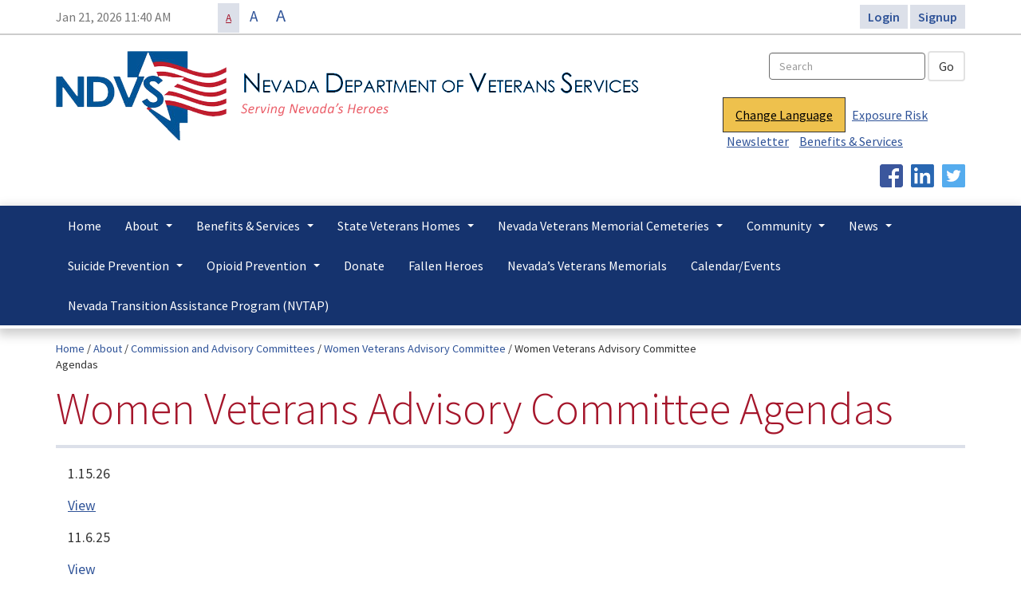

--- FILE ---
content_type: text/html; charset=UTF-8
request_url: https://veterans.nv.gov/about/commissions-and-committees/women-veterans-advisory-committee/women-veterans-advisory-committee-agendas/
body_size: 43580
content:
<!DOCTYPE html>
<html lang="en-US" class="no-js no-svg">
<head>
  <title>Women Veterans Advisory Committee Agendas - Nevada Department of Veterans Services</title>
  <meta charset="UTF-8">
  <meta name="viewport" content="width=device-width, initial-scale=1">
  <meta http-equiv="X-UA-Compatible" content="IE=edge,chrome=1"><script type="text/javascript">(window.NREUM||(NREUM={})).init={privacy:{cookies_enabled:true},ajax:{deny_list:["bam.nr-data.net"]},feature_flags:["soft_nav"],distributed_tracing:{enabled:true}};(window.NREUM||(NREUM={})).loader_config={agentID:"1385946360",accountID:"3489455",trustKey:"66686",xpid:"VwIPWFJWDRABVlZRAQUHV1ED",licenseKey:"NRJS-69a7ebb3393baa88631",applicationID:"1273640152",browserID:"1385946360"};;/*! For license information please see nr-loader-spa-1.308.0.min.js.LICENSE.txt */
(()=>{var e,t,r={384:(e,t,r)=>{"use strict";r.d(t,{NT:()=>a,US:()=>u,Zm:()=>o,bQ:()=>d,dV:()=>c,pV:()=>l});var n=r(6154),i=r(1863),s=r(1910);const a={beacon:"bam.nr-data.net",errorBeacon:"bam.nr-data.net"};function o(){return n.gm.NREUM||(n.gm.NREUM={}),void 0===n.gm.newrelic&&(n.gm.newrelic=n.gm.NREUM),n.gm.NREUM}function c(){let e=o();return e.o||(e.o={ST:n.gm.setTimeout,SI:n.gm.setImmediate||n.gm.setInterval,CT:n.gm.clearTimeout,XHR:n.gm.XMLHttpRequest,REQ:n.gm.Request,EV:n.gm.Event,PR:n.gm.Promise,MO:n.gm.MutationObserver,FETCH:n.gm.fetch,WS:n.gm.WebSocket},(0,s.i)(...Object.values(e.o))),e}function d(e,t){let r=o();r.initializedAgents??={},t.initializedAt={ms:(0,i.t)(),date:new Date},r.initializedAgents[e]=t}function u(e,t){o()[e]=t}function l(){return function(){let e=o();const t=e.info||{};e.info={beacon:a.beacon,errorBeacon:a.errorBeacon,...t}}(),function(){let e=o();const t=e.init||{};e.init={...t}}(),c(),function(){let e=o();const t=e.loader_config||{};e.loader_config={...t}}(),o()}},782:(e,t,r)=>{"use strict";r.d(t,{T:()=>n});const n=r(860).K7.pageViewTiming},860:(e,t,r)=>{"use strict";r.d(t,{$J:()=>u,K7:()=>c,P3:()=>d,XX:()=>i,Yy:()=>o,df:()=>s,qY:()=>n,v4:()=>a});const n="events",i="jserrors",s="browser/blobs",a="rum",o="browser/logs",c={ajax:"ajax",genericEvents:"generic_events",jserrors:i,logging:"logging",metrics:"metrics",pageAction:"page_action",pageViewEvent:"page_view_event",pageViewTiming:"page_view_timing",sessionReplay:"session_replay",sessionTrace:"session_trace",softNav:"soft_navigations",spa:"spa"},d={[c.pageViewEvent]:1,[c.pageViewTiming]:2,[c.metrics]:3,[c.jserrors]:4,[c.spa]:5,[c.ajax]:6,[c.sessionTrace]:7,[c.softNav]:8,[c.sessionReplay]:9,[c.logging]:10,[c.genericEvents]:11},u={[c.pageViewEvent]:a,[c.pageViewTiming]:n,[c.ajax]:n,[c.spa]:n,[c.softNav]:n,[c.metrics]:i,[c.jserrors]:i,[c.sessionTrace]:s,[c.sessionReplay]:s,[c.logging]:o,[c.genericEvents]:"ins"}},944:(e,t,r)=>{"use strict";r.d(t,{R:()=>i});var n=r(3241);function i(e,t){"function"==typeof console.debug&&(console.debug("New Relic Warning: https://github.com/newrelic/newrelic-browser-agent/blob/main/docs/warning-codes.md#".concat(e),t),(0,n.W)({agentIdentifier:null,drained:null,type:"data",name:"warn",feature:"warn",data:{code:e,secondary:t}}))}},993:(e,t,r)=>{"use strict";r.d(t,{A$:()=>s,ET:()=>a,TZ:()=>o,p_:()=>i});var n=r(860);const i={ERROR:"ERROR",WARN:"WARN",INFO:"INFO",DEBUG:"DEBUG",TRACE:"TRACE"},s={OFF:0,ERROR:1,WARN:2,INFO:3,DEBUG:4,TRACE:5},a="log",o=n.K7.logging},1541:(e,t,r)=>{"use strict";r.d(t,{U:()=>i,f:()=>n});const n={MFE:"MFE",BA:"BA"};function i(e,t){if(2!==t?.harvestEndpointVersion)return{};const r=t.agentRef.runtime.appMetadata.agents[0].entityGuid;return e?{"source.id":e.id,"source.name":e.name,"source.type":e.type,"parent.id":e.parent?.id||r,"parent.type":e.parent?.type||n.BA}:{"entity.guid":r,appId:t.agentRef.info.applicationID}}},1687:(e,t,r)=>{"use strict";r.d(t,{Ak:()=>d,Ze:()=>h,x3:()=>u});var n=r(3241),i=r(7836),s=r(3606),a=r(860),o=r(2646);const c={};function d(e,t){const r={staged:!1,priority:a.P3[t]||0};l(e),c[e].get(t)||c[e].set(t,r)}function u(e,t){e&&c[e]&&(c[e].get(t)&&c[e].delete(t),p(e,t,!1),c[e].size&&f(e))}function l(e){if(!e)throw new Error("agentIdentifier required");c[e]||(c[e]=new Map)}function h(e="",t="feature",r=!1){if(l(e),!e||!c[e].get(t)||r)return p(e,t);c[e].get(t).staged=!0,f(e)}function f(e){const t=Array.from(c[e]);t.every(([e,t])=>t.staged)&&(t.sort((e,t)=>e[1].priority-t[1].priority),t.forEach(([t])=>{c[e].delete(t),p(e,t)}))}function p(e,t,r=!0){const a=e?i.ee.get(e):i.ee,c=s.i.handlers;if(!a.aborted&&a.backlog&&c){if((0,n.W)({agentIdentifier:e,type:"lifecycle",name:"drain",feature:t}),r){const e=a.backlog[t],r=c[t];if(r){for(let t=0;e&&t<e.length;++t)g(e[t],r);Object.entries(r).forEach(([e,t])=>{Object.values(t||{}).forEach(t=>{t[0]?.on&&t[0]?.context()instanceof o.y&&t[0].on(e,t[1])})})}}a.isolatedBacklog||delete c[t],a.backlog[t]=null,a.emit("drain-"+t,[])}}function g(e,t){var r=e[1];Object.values(t[r]||{}).forEach(t=>{var r=e[0];if(t[0]===r){var n=t[1],i=e[3],s=e[2];n.apply(i,s)}})}},1738:(e,t,r)=>{"use strict";r.d(t,{U:()=>f,Y:()=>h});var n=r(3241),i=r(9908),s=r(1863),a=r(944),o=r(5701),c=r(3969),d=r(8362),u=r(860),l=r(4261);function h(e,t,r,s){const h=s||r;!h||h[e]&&h[e]!==d.d.prototype[e]||(h[e]=function(){(0,i.p)(c.xV,["API/"+e+"/called"],void 0,u.K7.metrics,r.ee),(0,n.W)({agentIdentifier:r.agentIdentifier,drained:!!o.B?.[r.agentIdentifier],type:"data",name:"api",feature:l.Pl+e,data:{}});try{return t.apply(this,arguments)}catch(e){(0,a.R)(23,e)}})}function f(e,t,r,n,a){const o=e.info;null===r?delete o.jsAttributes[t]:o.jsAttributes[t]=r,(a||null===r)&&(0,i.p)(l.Pl+n,[(0,s.t)(),t,r],void 0,"session",e.ee)}},1741:(e,t,r)=>{"use strict";r.d(t,{W:()=>s});var n=r(944),i=r(4261);class s{#e(e,...t){if(this[e]!==s.prototype[e])return this[e](...t);(0,n.R)(35,e)}addPageAction(e,t){return this.#e(i.hG,e,t)}register(e){return this.#e(i.eY,e)}recordCustomEvent(e,t){return this.#e(i.fF,e,t)}setPageViewName(e,t){return this.#e(i.Fw,e,t)}setCustomAttribute(e,t,r){return this.#e(i.cD,e,t,r)}noticeError(e,t){return this.#e(i.o5,e,t)}setUserId(e,t=!1){return this.#e(i.Dl,e,t)}setApplicationVersion(e){return this.#e(i.nb,e)}setErrorHandler(e){return this.#e(i.bt,e)}addRelease(e,t){return this.#e(i.k6,e,t)}log(e,t){return this.#e(i.$9,e,t)}start(){return this.#e(i.d3)}finished(e){return this.#e(i.BL,e)}recordReplay(){return this.#e(i.CH)}pauseReplay(){return this.#e(i.Tb)}addToTrace(e){return this.#e(i.U2,e)}setCurrentRouteName(e){return this.#e(i.PA,e)}interaction(e){return this.#e(i.dT,e)}wrapLogger(e,t,r){return this.#e(i.Wb,e,t,r)}measure(e,t){return this.#e(i.V1,e,t)}consent(e){return this.#e(i.Pv,e)}}},1863:(e,t,r)=>{"use strict";function n(){return Math.floor(performance.now())}r.d(t,{t:()=>n})},1910:(e,t,r)=>{"use strict";r.d(t,{i:()=>s});var n=r(944);const i=new Map;function s(...e){return e.every(e=>{if(i.has(e))return i.get(e);const t="function"==typeof e?e.toString():"",r=t.includes("[native code]"),s=t.includes("nrWrapper");return r||s||(0,n.R)(64,e?.name||t),i.set(e,r),r})}},2555:(e,t,r)=>{"use strict";r.d(t,{D:()=>o,f:()=>a});var n=r(384),i=r(8122);const s={beacon:n.NT.beacon,errorBeacon:n.NT.errorBeacon,licenseKey:void 0,applicationID:void 0,sa:void 0,queueTime:void 0,applicationTime:void 0,ttGuid:void 0,user:void 0,account:void 0,product:void 0,extra:void 0,jsAttributes:{},userAttributes:void 0,atts:void 0,transactionName:void 0,tNamePlain:void 0};function a(e){try{return!!e.licenseKey&&!!e.errorBeacon&&!!e.applicationID}catch(e){return!1}}const o=e=>(0,i.a)(e,s)},2614:(e,t,r)=>{"use strict";r.d(t,{BB:()=>a,H3:()=>n,g:()=>d,iL:()=>c,tS:()=>o,uh:()=>i,wk:()=>s});const n="NRBA",i="SESSION",s=144e5,a=18e5,o={STARTED:"session-started",PAUSE:"session-pause",RESET:"session-reset",RESUME:"session-resume",UPDATE:"session-update"},c={SAME_TAB:"same-tab",CROSS_TAB:"cross-tab"},d={OFF:0,FULL:1,ERROR:2}},2646:(e,t,r)=>{"use strict";r.d(t,{y:()=>n});class n{constructor(e){this.contextId=e}}},2843:(e,t,r)=>{"use strict";r.d(t,{G:()=>s,u:()=>i});var n=r(3878);function i(e,t=!1,r,i){(0,n.DD)("visibilitychange",function(){if(t)return void("hidden"===document.visibilityState&&e());e(document.visibilityState)},r,i)}function s(e,t,r){(0,n.sp)("pagehide",e,t,r)}},3241:(e,t,r)=>{"use strict";r.d(t,{W:()=>s});var n=r(6154);const i="newrelic";function s(e={}){try{n.gm.dispatchEvent(new CustomEvent(i,{detail:e}))}catch(e){}}},3304:(e,t,r)=>{"use strict";r.d(t,{A:()=>s});var n=r(7836);const i=()=>{const e=new WeakSet;return(t,r)=>{if("object"==typeof r&&null!==r){if(e.has(r))return;e.add(r)}return r}};function s(e){try{return JSON.stringify(e,i())??""}catch(e){try{n.ee.emit("internal-error",[e])}catch(e){}return""}}},3333:(e,t,r)=>{"use strict";r.d(t,{$v:()=>u,TZ:()=>n,Xh:()=>c,Zp:()=>i,kd:()=>d,mq:()=>o,nf:()=>a,qN:()=>s});const n=r(860).K7.genericEvents,i=["auxclick","click","copy","keydown","paste","scrollend"],s=["focus","blur"],a=4,o=1e3,c=2e3,d=["PageAction","UserAction","BrowserPerformance"],u={RESOURCES:"experimental.resources",REGISTER:"register"}},3434:(e,t,r)=>{"use strict";r.d(t,{Jt:()=>s,YM:()=>d});var n=r(7836),i=r(5607);const s="nr@original:".concat(i.W),a=50;var o=Object.prototype.hasOwnProperty,c=!1;function d(e,t){return e||(e=n.ee),r.inPlace=function(e,t,n,i,s){n||(n="");const a="-"===n.charAt(0);for(let o=0;o<t.length;o++){const c=t[o],d=e[c];l(d)||(e[c]=r(d,a?c+n:n,i,c,s))}},r.flag=s,r;function r(t,r,n,c,d){return l(t)?t:(r||(r=""),nrWrapper[s]=t,function(e,t,r){if(Object.defineProperty&&Object.keys)try{return Object.keys(e).forEach(function(r){Object.defineProperty(t,r,{get:function(){return e[r]},set:function(t){return e[r]=t,t}})}),t}catch(e){u([e],r)}for(var n in e)o.call(e,n)&&(t[n]=e[n])}(t,nrWrapper,e),nrWrapper);function nrWrapper(){var s,o,l,h;let f;try{o=this,s=[...arguments],l="function"==typeof n?n(s,o):n||{}}catch(t){u([t,"",[s,o,c],l],e)}i(r+"start",[s,o,c],l,d);const p=performance.now();let g;try{return h=t.apply(o,s),g=performance.now(),h}catch(e){throw g=performance.now(),i(r+"err",[s,o,e],l,d),f=e,f}finally{const e=g-p,t={start:p,end:g,duration:e,isLongTask:e>=a,methodName:c,thrownError:f};t.isLongTask&&i("long-task",[t,o],l,d),i(r+"end",[s,o,h],l,d)}}}function i(r,n,i,s){if(!c||t){var a=c;c=!0;try{e.emit(r,n,i,t,s)}catch(t){u([t,r,n,i],e)}c=a}}}function u(e,t){t||(t=n.ee);try{t.emit("internal-error",e)}catch(e){}}function l(e){return!(e&&"function"==typeof e&&e.apply&&!e[s])}},3606:(e,t,r)=>{"use strict";r.d(t,{i:()=>s});var n=r(9908);s.on=a;var i=s.handlers={};function s(e,t,r,s){a(s||n.d,i,e,t,r)}function a(e,t,r,i,s){s||(s="feature"),e||(e=n.d);var a=t[s]=t[s]||{};(a[r]=a[r]||[]).push([e,i])}},3738:(e,t,r)=>{"use strict";r.d(t,{He:()=>i,Kp:()=>o,Lc:()=>d,Rz:()=>u,TZ:()=>n,bD:()=>s,d3:()=>a,jx:()=>l,sl:()=>h,uP:()=>c});const n=r(860).K7.sessionTrace,i="bstResource",s="resource",a="-start",o="-end",c="fn"+a,d="fn"+o,u="pushState",l=1e3,h=3e4},3785:(e,t,r)=>{"use strict";r.d(t,{R:()=>c,b:()=>d});var n=r(9908),i=r(1863),s=r(860),a=r(3969),o=r(993);function c(e,t,r={},c=o.p_.INFO,d=!0,u,l=(0,i.t)()){(0,n.p)(a.xV,["API/logging/".concat(c.toLowerCase(),"/called")],void 0,s.K7.metrics,e),(0,n.p)(o.ET,[l,t,r,c,d,u],void 0,s.K7.logging,e)}function d(e){return"string"==typeof e&&Object.values(o.p_).some(t=>t===e.toUpperCase().trim())}},3878:(e,t,r)=>{"use strict";function n(e,t){return{capture:e,passive:!1,signal:t}}function i(e,t,r=!1,i){window.addEventListener(e,t,n(r,i))}function s(e,t,r=!1,i){document.addEventListener(e,t,n(r,i))}r.d(t,{DD:()=>s,jT:()=>n,sp:()=>i})},3962:(e,t,r)=>{"use strict";r.d(t,{AM:()=>a,O2:()=>l,OV:()=>s,Qu:()=>h,TZ:()=>c,ih:()=>f,pP:()=>o,t1:()=>u,tC:()=>i,wD:()=>d});var n=r(860);const i=["click","keydown","submit"],s="popstate",a="api",o="initialPageLoad",c=n.K7.softNav,d=5e3,u=500,l={INITIAL_PAGE_LOAD:"",ROUTE_CHANGE:1,UNSPECIFIED:2},h={INTERACTION:1,AJAX:2,CUSTOM_END:3,CUSTOM_TRACER:4},f={IP:"in progress",PF:"pending finish",FIN:"finished",CAN:"cancelled"}},3969:(e,t,r)=>{"use strict";r.d(t,{TZ:()=>n,XG:()=>o,rs:()=>i,xV:()=>a,z_:()=>s});const n=r(860).K7.metrics,i="sm",s="cm",a="storeSupportabilityMetrics",o="storeEventMetrics"},4234:(e,t,r)=>{"use strict";r.d(t,{W:()=>s});var n=r(7836),i=r(1687);class s{constructor(e,t){this.agentIdentifier=e,this.ee=n.ee.get(e),this.featureName=t,this.blocked=!1}deregisterDrain(){(0,i.x3)(this.agentIdentifier,this.featureName)}}},4261:(e,t,r)=>{"use strict";r.d(t,{$9:()=>u,BL:()=>c,CH:()=>p,Dl:()=>R,Fw:()=>w,PA:()=>v,Pl:()=>n,Pv:()=>A,Tb:()=>h,U2:()=>a,V1:()=>E,Wb:()=>T,bt:()=>y,cD:()=>b,d3:()=>x,dT:()=>d,eY:()=>g,fF:()=>f,hG:()=>s,hw:()=>i,k6:()=>o,nb:()=>m,o5:()=>l});const n="api-",i=n+"ixn-",s="addPageAction",a="addToTrace",o="addRelease",c="finished",d="interaction",u="log",l="noticeError",h="pauseReplay",f="recordCustomEvent",p="recordReplay",g="register",m="setApplicationVersion",v="setCurrentRouteName",b="setCustomAttribute",y="setErrorHandler",w="setPageViewName",R="setUserId",x="start",T="wrapLogger",E="measure",A="consent"},5205:(e,t,r)=>{"use strict";r.d(t,{j:()=>S});var n=r(384),i=r(1741);var s=r(2555),a=r(3333);const o=e=>{if(!e||"string"!=typeof e)return!1;try{document.createDocumentFragment().querySelector(e)}catch{return!1}return!0};var c=r(2614),d=r(944),u=r(8122);const l="[data-nr-mask]",h=e=>(0,u.a)(e,(()=>{const e={feature_flags:[],experimental:{allow_registered_children:!1,resources:!1},mask_selector:"*",block_selector:"[data-nr-block]",mask_input_options:{color:!1,date:!1,"datetime-local":!1,email:!1,month:!1,number:!1,range:!1,search:!1,tel:!1,text:!1,time:!1,url:!1,week:!1,textarea:!1,select:!1,password:!0}};return{ajax:{deny_list:void 0,block_internal:!0,enabled:!0,autoStart:!0},api:{get allow_registered_children(){return e.feature_flags.includes(a.$v.REGISTER)||e.experimental.allow_registered_children},set allow_registered_children(t){e.experimental.allow_registered_children=t},duplicate_registered_data:!1},browser_consent_mode:{enabled:!1},distributed_tracing:{enabled:void 0,exclude_newrelic_header:void 0,cors_use_newrelic_header:void 0,cors_use_tracecontext_headers:void 0,allowed_origins:void 0},get feature_flags(){return e.feature_flags},set feature_flags(t){e.feature_flags=t},generic_events:{enabled:!0,autoStart:!0},harvest:{interval:30},jserrors:{enabled:!0,autoStart:!0},logging:{enabled:!0,autoStart:!0},metrics:{enabled:!0,autoStart:!0},obfuscate:void 0,page_action:{enabled:!0},page_view_event:{enabled:!0,autoStart:!0},page_view_timing:{enabled:!0,autoStart:!0},performance:{capture_marks:!1,capture_measures:!1,capture_detail:!0,resources:{get enabled(){return e.feature_flags.includes(a.$v.RESOURCES)||e.experimental.resources},set enabled(t){e.experimental.resources=t},asset_types:[],first_party_domains:[],ignore_newrelic:!0}},privacy:{cookies_enabled:!0},proxy:{assets:void 0,beacon:void 0},session:{expiresMs:c.wk,inactiveMs:c.BB},session_replay:{autoStart:!0,enabled:!1,preload:!1,sampling_rate:10,error_sampling_rate:100,collect_fonts:!1,inline_images:!1,fix_stylesheets:!0,mask_all_inputs:!0,get mask_text_selector(){return e.mask_selector},set mask_text_selector(t){o(t)?e.mask_selector="".concat(t,",").concat(l):""===t||null===t?e.mask_selector=l:(0,d.R)(5,t)},get block_class(){return"nr-block"},get ignore_class(){return"nr-ignore"},get mask_text_class(){return"nr-mask"},get block_selector(){return e.block_selector},set block_selector(t){o(t)?e.block_selector+=",".concat(t):""!==t&&(0,d.R)(6,t)},get mask_input_options(){return e.mask_input_options},set mask_input_options(t){t&&"object"==typeof t?e.mask_input_options={...t,password:!0}:(0,d.R)(7,t)}},session_trace:{enabled:!0,autoStart:!0},soft_navigations:{enabled:!0,autoStart:!0},spa:{enabled:!0,autoStart:!0},ssl:void 0,user_actions:{enabled:!0,elementAttributes:["id","className","tagName","type"]}}})());var f=r(6154),p=r(9324);let g=0;const m={buildEnv:p.F3,distMethod:p.Xs,version:p.xv,originTime:f.WN},v={consented:!1},b={appMetadata:{},get consented(){return this.session?.state?.consent||v.consented},set consented(e){v.consented=e},customTransaction:void 0,denyList:void 0,disabled:!1,harvester:void 0,isolatedBacklog:!1,isRecording:!1,loaderType:void 0,maxBytes:3e4,obfuscator:void 0,onerror:void 0,ptid:void 0,releaseIds:{},session:void 0,timeKeeper:void 0,registeredEntities:[],jsAttributesMetadata:{bytes:0},get harvestCount(){return++g}},y=e=>{const t=(0,u.a)(e,b),r=Object.keys(m).reduce((e,t)=>(e[t]={value:m[t],writable:!1,configurable:!0,enumerable:!0},e),{});return Object.defineProperties(t,r)};var w=r(5701);const R=e=>{const t=e.startsWith("http");e+="/",r.p=t?e:"https://"+e};var x=r(7836),T=r(3241);const E={accountID:void 0,trustKey:void 0,agentID:void 0,licenseKey:void 0,applicationID:void 0,xpid:void 0},A=e=>(0,u.a)(e,E),_=new Set;function S(e,t={},r,a){let{init:o,info:c,loader_config:d,runtime:u={},exposed:l=!0}=t;if(!c){const e=(0,n.pV)();o=e.init,c=e.info,d=e.loader_config}e.init=h(o||{}),e.loader_config=A(d||{}),c.jsAttributes??={},f.bv&&(c.jsAttributes.isWorker=!0),e.info=(0,s.D)(c);const p=e.init,g=[c.beacon,c.errorBeacon];_.has(e.agentIdentifier)||(p.proxy.assets&&(R(p.proxy.assets),g.push(p.proxy.assets)),p.proxy.beacon&&g.push(p.proxy.beacon),e.beacons=[...g],function(e){const t=(0,n.pV)();Object.getOwnPropertyNames(i.W.prototype).forEach(r=>{const n=i.W.prototype[r];if("function"!=typeof n||"constructor"===n)return;let s=t[r];e[r]&&!1!==e.exposed&&"micro-agent"!==e.runtime?.loaderType&&(t[r]=(...t)=>{const n=e[r](...t);return s?s(...t):n})})}(e),(0,n.US)("activatedFeatures",w.B)),u.denyList=[...p.ajax.deny_list||[],...p.ajax.block_internal?g:[]],u.ptid=e.agentIdentifier,u.loaderType=r,e.runtime=y(u),_.has(e.agentIdentifier)||(e.ee=x.ee.get(e.agentIdentifier),e.exposed=l,(0,T.W)({agentIdentifier:e.agentIdentifier,drained:!!w.B?.[e.agentIdentifier],type:"lifecycle",name:"initialize",feature:void 0,data:e.config})),_.add(e.agentIdentifier)}},5270:(e,t,r)=>{"use strict";r.d(t,{Aw:()=>a,SR:()=>s,rF:()=>o});var n=r(384),i=r(7767);function s(e){return!!(0,n.dV)().o.MO&&(0,i.V)(e)&&!0===e?.session_trace.enabled}function a(e){return!0===e?.session_replay.preload&&s(e)}function o(e,t){try{if("string"==typeof t?.type){if("password"===t.type.toLowerCase())return"*".repeat(e?.length||0);if(void 0!==t?.dataset?.nrUnmask||t?.classList?.contains("nr-unmask"))return e}}catch(e){}return"string"==typeof e?e.replace(/[\S]/g,"*"):"*".repeat(e?.length||0)}},5289:(e,t,r)=>{"use strict";r.d(t,{GG:()=>a,Qr:()=>c,sB:()=>o});var n=r(3878),i=r(6389);function s(){return"undefined"==typeof document||"complete"===document.readyState}function a(e,t){if(s())return e();const r=(0,i.J)(e),a=setInterval(()=>{s()&&(clearInterval(a),r())},500);(0,n.sp)("load",r,t)}function o(e){if(s())return e();(0,n.DD)("DOMContentLoaded",e)}function c(e){if(s())return e();(0,n.sp)("popstate",e)}},5607:(e,t,r)=>{"use strict";r.d(t,{W:()=>n});const n=(0,r(9566).bz)()},5701:(e,t,r)=>{"use strict";r.d(t,{B:()=>s,t:()=>a});var n=r(3241);const i=new Set,s={};function a(e,t){const r=t.agentIdentifier;s[r]??={},e&&"object"==typeof e&&(i.has(r)||(t.ee.emit("rumresp",[e]),s[r]=e,i.add(r),(0,n.W)({agentIdentifier:r,loaded:!0,drained:!0,type:"lifecycle",name:"load",feature:void 0,data:e})))}},6154:(e,t,r)=>{"use strict";r.d(t,{OF:()=>d,RI:()=>i,WN:()=>h,bv:()=>s,eN:()=>f,gm:()=>a,lR:()=>l,m:()=>c,mw:()=>o,sb:()=>u});var n=r(1863);const i="undefined"!=typeof window&&!!window.document,s="undefined"!=typeof WorkerGlobalScope&&("undefined"!=typeof self&&self instanceof WorkerGlobalScope&&self.navigator instanceof WorkerNavigator||"undefined"!=typeof globalThis&&globalThis instanceof WorkerGlobalScope&&globalThis.navigator instanceof WorkerNavigator),a=i?window:"undefined"!=typeof WorkerGlobalScope&&("undefined"!=typeof self&&self instanceof WorkerGlobalScope&&self||"undefined"!=typeof globalThis&&globalThis instanceof WorkerGlobalScope&&globalThis),o=Boolean("hidden"===a?.document?.visibilityState),c=""+a?.location,d=/iPad|iPhone|iPod/.test(a.navigator?.userAgent),u=d&&"undefined"==typeof SharedWorker,l=(()=>{const e=a.navigator?.userAgent?.match(/Firefox[/\s](\d+\.\d+)/);return Array.isArray(e)&&e.length>=2?+e[1]:0})(),h=Date.now()-(0,n.t)(),f=()=>"undefined"!=typeof PerformanceNavigationTiming&&a?.performance?.getEntriesByType("navigation")?.[0]?.responseStart},6344:(e,t,r)=>{"use strict";r.d(t,{BB:()=>u,Qb:()=>l,TZ:()=>i,Ug:()=>a,Vh:()=>s,_s:()=>o,bc:()=>d,yP:()=>c});var n=r(2614);const i=r(860).K7.sessionReplay,s="errorDuringReplay",a=.12,o={DomContentLoaded:0,Load:1,FullSnapshot:2,IncrementalSnapshot:3,Meta:4,Custom:5},c={[n.g.ERROR]:15e3,[n.g.FULL]:3e5,[n.g.OFF]:0},d={RESET:{message:"Session was reset",sm:"Reset"},IMPORT:{message:"Recorder failed to import",sm:"Import"},TOO_MANY:{message:"429: Too Many Requests",sm:"Too-Many"},TOO_BIG:{message:"Payload was too large",sm:"Too-Big"},CROSS_TAB:{message:"Session Entity was set to OFF on another tab",sm:"Cross-Tab"},ENTITLEMENTS:{message:"Session Replay is not allowed and will not be started",sm:"Entitlement"}},u=5e3,l={API:"api",RESUME:"resume",SWITCH_TO_FULL:"switchToFull",INITIALIZE:"initialize",PRELOAD:"preload"}},6389:(e,t,r)=>{"use strict";function n(e,t=500,r={}){const n=r?.leading||!1;let i;return(...r)=>{n&&void 0===i&&(e.apply(this,r),i=setTimeout(()=>{i=clearTimeout(i)},t)),n||(clearTimeout(i),i=setTimeout(()=>{e.apply(this,r)},t))}}function i(e){let t=!1;return(...r)=>{t||(t=!0,e.apply(this,r))}}r.d(t,{J:()=>i,s:()=>n})},6630:(e,t,r)=>{"use strict";r.d(t,{T:()=>n});const n=r(860).K7.pageViewEvent},6774:(e,t,r)=>{"use strict";r.d(t,{T:()=>n});const n=r(860).K7.jserrors},7295:(e,t,r)=>{"use strict";r.d(t,{Xv:()=>a,gX:()=>i,iW:()=>s});var n=[];function i(e){if(!e||s(e))return!1;if(0===n.length)return!0;if("*"===n[0].hostname)return!1;for(var t=0;t<n.length;t++){var r=n[t];if(r.hostname.test(e.hostname)&&r.pathname.test(e.pathname))return!1}return!0}function s(e){return void 0===e.hostname}function a(e){if(n=[],e&&e.length)for(var t=0;t<e.length;t++){let r=e[t];if(!r)continue;if("*"===r)return void(n=[{hostname:"*"}]);0===r.indexOf("http://")?r=r.substring(7):0===r.indexOf("https://")&&(r=r.substring(8));const i=r.indexOf("/");let s,a;i>0?(s=r.substring(0,i),a=r.substring(i)):(s=r,a="*");let[c]=s.split(":");n.push({hostname:o(c),pathname:o(a,!0)})}}function o(e,t=!1){const r=e.replace(/[.+?^${}()|[\]\\]/g,e=>"\\"+e).replace(/\*/g,".*?");return new RegExp((t?"^":"")+r+"$")}},7485:(e,t,r)=>{"use strict";r.d(t,{D:()=>i});var n=r(6154);function i(e){if(0===(e||"").indexOf("data:"))return{protocol:"data"};try{const t=new URL(e,location.href),r={port:t.port,hostname:t.hostname,pathname:t.pathname,search:t.search,protocol:t.protocol.slice(0,t.protocol.indexOf(":")),sameOrigin:t.protocol===n.gm?.location?.protocol&&t.host===n.gm?.location?.host};return r.port&&""!==r.port||("http:"===t.protocol&&(r.port="80"),"https:"===t.protocol&&(r.port="443")),r.pathname&&""!==r.pathname?r.pathname.startsWith("/")||(r.pathname="/".concat(r.pathname)):r.pathname="/",r}catch(e){return{}}}},7699:(e,t,r)=>{"use strict";r.d(t,{It:()=>s,KC:()=>o,No:()=>i,qh:()=>a});var n=r(860);const i=16e3,s=1e6,a="SESSION_ERROR",o={[n.K7.logging]:!0,[n.K7.genericEvents]:!1,[n.K7.jserrors]:!1,[n.K7.ajax]:!1}},7767:(e,t,r)=>{"use strict";r.d(t,{V:()=>i});var n=r(6154);const i=e=>n.RI&&!0===e?.privacy.cookies_enabled},7836:(e,t,r)=>{"use strict";r.d(t,{P:()=>o,ee:()=>c});var n=r(384),i=r(8990),s=r(2646),a=r(5607);const o="nr@context:".concat(a.W),c=function e(t,r){var n={},a={},u={},l=!1;try{l=16===r.length&&d.initializedAgents?.[r]?.runtime.isolatedBacklog}catch(e){}var h={on:p,addEventListener:p,removeEventListener:function(e,t){var r=n[e];if(!r)return;for(var i=0;i<r.length;i++)r[i]===t&&r.splice(i,1)},emit:function(e,r,n,i,s){!1!==s&&(s=!0);if(c.aborted&&!i)return;t&&s&&t.emit(e,r,n);var o=f(n);g(e).forEach(e=>{e.apply(o,r)});var d=v()[a[e]];d&&d.push([h,e,r,o]);return o},get:m,listeners:g,context:f,buffer:function(e,t){const r=v();if(t=t||"feature",h.aborted)return;Object.entries(e||{}).forEach(([e,n])=>{a[n]=t,t in r||(r[t]=[])})},abort:function(){h._aborted=!0,Object.keys(h.backlog).forEach(e=>{delete h.backlog[e]})},isBuffering:function(e){return!!v()[a[e]]},debugId:r,backlog:l?{}:t&&"object"==typeof t.backlog?t.backlog:{},isolatedBacklog:l};return Object.defineProperty(h,"aborted",{get:()=>{let e=h._aborted||!1;return e||(t&&(e=t.aborted),e)}}),h;function f(e){return e&&e instanceof s.y?e:e?(0,i.I)(e,o,()=>new s.y(o)):new s.y(o)}function p(e,t){n[e]=g(e).concat(t)}function g(e){return n[e]||[]}function m(t){return u[t]=u[t]||e(h,t)}function v(){return h.backlog}}(void 0,"globalEE"),d=(0,n.Zm)();d.ee||(d.ee=c)},8122:(e,t,r)=>{"use strict";r.d(t,{a:()=>i});var n=r(944);function i(e,t){try{if(!e||"object"!=typeof e)return(0,n.R)(3);if(!t||"object"!=typeof t)return(0,n.R)(4);const r=Object.create(Object.getPrototypeOf(t),Object.getOwnPropertyDescriptors(t)),s=0===Object.keys(r).length?e:r;for(let a in s)if(void 0!==e[a])try{if(null===e[a]){r[a]=null;continue}Array.isArray(e[a])&&Array.isArray(t[a])?r[a]=Array.from(new Set([...e[a],...t[a]])):"object"==typeof e[a]&&"object"==typeof t[a]?r[a]=i(e[a],t[a]):r[a]=e[a]}catch(e){r[a]||(0,n.R)(1,e)}return r}catch(e){(0,n.R)(2,e)}}},8139:(e,t,r)=>{"use strict";r.d(t,{u:()=>h});var n=r(7836),i=r(3434),s=r(8990),a=r(6154);const o={},c=a.gm.XMLHttpRequest,d="addEventListener",u="removeEventListener",l="nr@wrapped:".concat(n.P);function h(e){var t=function(e){return(e||n.ee).get("events")}(e);if(o[t.debugId]++)return t;o[t.debugId]=1;var r=(0,i.YM)(t,!0);function h(e){r.inPlace(e,[d,u],"-",p)}function p(e,t){return e[1]}return"getPrototypeOf"in Object&&(a.RI&&f(document,h),c&&f(c.prototype,h),f(a.gm,h)),t.on(d+"-start",function(e,t){var n=e[1];if(null!==n&&("function"==typeof n||"object"==typeof n)&&"newrelic"!==e[0]){var i=(0,s.I)(n,l,function(){var e={object:function(){if("function"!=typeof n.handleEvent)return;return n.handleEvent.apply(n,arguments)},function:n}[typeof n];return e?r(e,"fn-",null,e.name||"anonymous"):n});this.wrapped=e[1]=i}}),t.on(u+"-start",function(e){e[1]=this.wrapped||e[1]}),t}function f(e,t,...r){let n=e;for(;"object"==typeof n&&!Object.prototype.hasOwnProperty.call(n,d);)n=Object.getPrototypeOf(n);n&&t(n,...r)}},8362:(e,t,r)=>{"use strict";r.d(t,{d:()=>s});var n=r(9566),i=r(1741);class s extends i.W{agentIdentifier=(0,n.LA)(16)}},8374:(e,t,r)=>{r.nc=(()=>{try{return document?.currentScript?.nonce}catch(e){}return""})()},8990:(e,t,r)=>{"use strict";r.d(t,{I:()=>i});var n=Object.prototype.hasOwnProperty;function i(e,t,r){if(n.call(e,t))return e[t];var i=r();if(Object.defineProperty&&Object.keys)try{return Object.defineProperty(e,t,{value:i,writable:!0,enumerable:!1}),i}catch(e){}return e[t]=i,i}},9119:(e,t,r)=>{"use strict";r.d(t,{L:()=>s});var n=/([^?#]*)[^#]*(#[^?]*|$).*/,i=/([^?#]*)().*/;function s(e,t){return e?e.replace(t?n:i,"$1$2"):e}},9300:(e,t,r)=>{"use strict";r.d(t,{T:()=>n});const n=r(860).K7.ajax},9324:(e,t,r)=>{"use strict";r.d(t,{AJ:()=>a,F3:()=>i,Xs:()=>s,Yq:()=>o,xv:()=>n});const n="1.308.0",i="PROD",s="CDN",a="@newrelic/rrweb",o="1.0.1"},9566:(e,t,r)=>{"use strict";r.d(t,{LA:()=>o,ZF:()=>c,bz:()=>a,el:()=>d});var n=r(6154);const i="xxxxxxxx-xxxx-4xxx-yxxx-xxxxxxxxxxxx";function s(e,t){return e?15&e[t]:16*Math.random()|0}function a(){const e=n.gm?.crypto||n.gm?.msCrypto;let t,r=0;return e&&e.getRandomValues&&(t=e.getRandomValues(new Uint8Array(30))),i.split("").map(e=>"x"===e?s(t,r++).toString(16):"y"===e?(3&s()|8).toString(16):e).join("")}function o(e){const t=n.gm?.crypto||n.gm?.msCrypto;let r,i=0;t&&t.getRandomValues&&(r=t.getRandomValues(new Uint8Array(e)));const a=[];for(var o=0;o<e;o++)a.push(s(r,i++).toString(16));return a.join("")}function c(){return o(16)}function d(){return o(32)}},9908:(e,t,r)=>{"use strict";r.d(t,{d:()=>n,p:()=>i});var n=r(7836).ee.get("handle");function i(e,t,r,i,s){s?(s.buffer([e],i),s.emit(e,t,r)):(n.buffer([e],i),n.emit(e,t,r))}}},n={};function i(e){var t=n[e];if(void 0!==t)return t.exports;var s=n[e]={exports:{}};return r[e](s,s.exports,i),s.exports}i.m=r,i.d=(e,t)=>{for(var r in t)i.o(t,r)&&!i.o(e,r)&&Object.defineProperty(e,r,{enumerable:!0,get:t[r]})},i.f={},i.e=e=>Promise.all(Object.keys(i.f).reduce((t,r)=>(i.f[r](e,t),t),[])),i.u=e=>({212:"nr-spa-compressor",249:"nr-spa-recorder",478:"nr-spa"}[e]+"-1.308.0.min.js"),i.o=(e,t)=>Object.prototype.hasOwnProperty.call(e,t),e={},t="NRBA-1.308.0.PROD:",i.l=(r,n,s,a)=>{if(e[r])e[r].push(n);else{var o,c;if(void 0!==s)for(var d=document.getElementsByTagName("script"),u=0;u<d.length;u++){var l=d[u];if(l.getAttribute("src")==r||l.getAttribute("data-webpack")==t+s){o=l;break}}if(!o){c=!0;var h={478:"sha512-RSfSVnmHk59T/uIPbdSE0LPeqcEdF4/+XhfJdBuccH5rYMOEZDhFdtnh6X6nJk7hGpzHd9Ujhsy7lZEz/ORYCQ==",249:"sha512-ehJXhmntm85NSqW4MkhfQqmeKFulra3klDyY0OPDUE+sQ3GokHlPh1pmAzuNy//3j4ac6lzIbmXLvGQBMYmrkg==",212:"sha512-B9h4CR46ndKRgMBcK+j67uSR2RCnJfGefU+A7FrgR/k42ovXy5x/MAVFiSvFxuVeEk/pNLgvYGMp1cBSK/G6Fg=="};(o=document.createElement("script")).charset="utf-8",i.nc&&o.setAttribute("nonce",i.nc),o.setAttribute("data-webpack",t+s),o.src=r,0!==o.src.indexOf(window.location.origin+"/")&&(o.crossOrigin="anonymous"),h[a]&&(o.integrity=h[a])}e[r]=[n];var f=(t,n)=>{o.onerror=o.onload=null,clearTimeout(p);var i=e[r];if(delete e[r],o.parentNode&&o.parentNode.removeChild(o),i&&i.forEach(e=>e(n)),t)return t(n)},p=setTimeout(f.bind(null,void 0,{type:"timeout",target:o}),12e4);o.onerror=f.bind(null,o.onerror),o.onload=f.bind(null,o.onload),c&&document.head.appendChild(o)}},i.r=e=>{"undefined"!=typeof Symbol&&Symbol.toStringTag&&Object.defineProperty(e,Symbol.toStringTag,{value:"Module"}),Object.defineProperty(e,"__esModule",{value:!0})},i.p="https://js-agent.newrelic.com/",(()=>{var e={38:0,788:0};i.f.j=(t,r)=>{var n=i.o(e,t)?e[t]:void 0;if(0!==n)if(n)r.push(n[2]);else{var s=new Promise((r,i)=>n=e[t]=[r,i]);r.push(n[2]=s);var a=i.p+i.u(t),o=new Error;i.l(a,r=>{if(i.o(e,t)&&(0!==(n=e[t])&&(e[t]=void 0),n)){var s=r&&("load"===r.type?"missing":r.type),a=r&&r.target&&r.target.src;o.message="Loading chunk "+t+" failed: ("+s+": "+a+")",o.name="ChunkLoadError",o.type=s,o.request=a,n[1](o)}},"chunk-"+t,t)}};var t=(t,r)=>{var n,s,[a,o,c]=r,d=0;if(a.some(t=>0!==e[t])){for(n in o)i.o(o,n)&&(i.m[n]=o[n]);if(c)c(i)}for(t&&t(r);d<a.length;d++)s=a[d],i.o(e,s)&&e[s]&&e[s][0](),e[s]=0},r=self["webpackChunk:NRBA-1.308.0.PROD"]=self["webpackChunk:NRBA-1.308.0.PROD"]||[];r.forEach(t.bind(null,0)),r.push=t.bind(null,r.push.bind(r))})(),(()=>{"use strict";i(8374);var e=i(8362),t=i(860);const r=Object.values(t.K7);var n=i(5205);var s=i(9908),a=i(1863),o=i(4261),c=i(1738);var d=i(1687),u=i(4234),l=i(5289),h=i(6154),f=i(944),p=i(5270),g=i(7767),m=i(6389),v=i(7699);class b extends u.W{constructor(e,t){super(e.agentIdentifier,t),this.agentRef=e,this.abortHandler=void 0,this.featAggregate=void 0,this.loadedSuccessfully=void 0,this.onAggregateImported=new Promise(e=>{this.loadedSuccessfully=e}),this.deferred=Promise.resolve(),!1===e.init[this.featureName].autoStart?this.deferred=new Promise((t,r)=>{this.ee.on("manual-start-all",(0,m.J)(()=>{(0,d.Ak)(e.agentIdentifier,this.featureName),t()}))}):(0,d.Ak)(e.agentIdentifier,t)}importAggregator(e,t,r={}){if(this.featAggregate)return;const n=async()=>{let n;await this.deferred;try{if((0,g.V)(e.init)){const{setupAgentSession:t}=await i.e(478).then(i.bind(i,8766));n=t(e)}}catch(e){(0,f.R)(20,e),this.ee.emit("internal-error",[e]),(0,s.p)(v.qh,[e],void 0,this.featureName,this.ee)}try{if(!this.#t(this.featureName,n,e.init))return(0,d.Ze)(this.agentIdentifier,this.featureName),void this.loadedSuccessfully(!1);const{Aggregate:i}=await t();this.featAggregate=new i(e,r),e.runtime.harvester.initializedAggregates.push(this.featAggregate),this.loadedSuccessfully(!0)}catch(e){(0,f.R)(34,e),this.abortHandler?.(),(0,d.Ze)(this.agentIdentifier,this.featureName,!0),this.loadedSuccessfully(!1),this.ee&&this.ee.abort()}};h.RI?(0,l.GG)(()=>n(),!0):n()}#t(e,r,n){if(this.blocked)return!1;switch(e){case t.K7.sessionReplay:return(0,p.SR)(n)&&!!r;case t.K7.sessionTrace:return!!r;default:return!0}}}var y=i(6630),w=i(2614),R=i(3241);class x extends b{static featureName=y.T;constructor(e){var t;super(e,y.T),this.setupInspectionEvents(e.agentIdentifier),t=e,(0,c.Y)(o.Fw,function(e,r){"string"==typeof e&&("/"!==e.charAt(0)&&(e="/"+e),t.runtime.customTransaction=(r||"http://custom.transaction")+e,(0,s.p)(o.Pl+o.Fw,[(0,a.t)()],void 0,void 0,t.ee))},t),this.importAggregator(e,()=>i.e(478).then(i.bind(i,2467)))}setupInspectionEvents(e){const t=(t,r)=>{t&&(0,R.W)({agentIdentifier:e,timeStamp:t.timeStamp,loaded:"complete"===t.target.readyState,type:"window",name:r,data:t.target.location+""})};(0,l.sB)(e=>{t(e,"DOMContentLoaded")}),(0,l.GG)(e=>{t(e,"load")}),(0,l.Qr)(e=>{t(e,"navigate")}),this.ee.on(w.tS.UPDATE,(t,r)=>{(0,R.W)({agentIdentifier:e,type:"lifecycle",name:"session",data:r})})}}var T=i(384);class E extends e.d{constructor(e){var t;(super(),h.gm)?(this.features={},(0,T.bQ)(this.agentIdentifier,this),this.desiredFeatures=new Set(e.features||[]),this.desiredFeatures.add(x),(0,n.j)(this,e,e.loaderType||"agent"),t=this,(0,c.Y)(o.cD,function(e,r,n=!1){if("string"==typeof e){if(["string","number","boolean"].includes(typeof r)||null===r)return(0,c.U)(t,e,r,o.cD,n);(0,f.R)(40,typeof r)}else(0,f.R)(39,typeof e)},t),function(e){(0,c.Y)(o.Dl,function(t,r=!1){if("string"!=typeof t&&null!==t)return void(0,f.R)(41,typeof t);const n=e.info.jsAttributes["enduser.id"];r&&null!=n&&n!==t?(0,s.p)(o.Pl+"setUserIdAndResetSession",[t],void 0,"session",e.ee):(0,c.U)(e,"enduser.id",t,o.Dl,!0)},e)}(this),function(e){(0,c.Y)(o.nb,function(t){if("string"==typeof t||null===t)return(0,c.U)(e,"application.version",t,o.nb,!1);(0,f.R)(42,typeof t)},e)}(this),function(e){(0,c.Y)(o.d3,function(){e.ee.emit("manual-start-all")},e)}(this),function(e){(0,c.Y)(o.Pv,function(t=!0){if("boolean"==typeof t){if((0,s.p)(o.Pl+o.Pv,[t],void 0,"session",e.ee),e.runtime.consented=t,t){const t=e.features.page_view_event;t.onAggregateImported.then(e=>{const r=t.featAggregate;e&&!r.sentRum&&r.sendRum()})}}else(0,f.R)(65,typeof t)},e)}(this),this.run()):(0,f.R)(21)}get config(){return{info:this.info,init:this.init,loader_config:this.loader_config,runtime:this.runtime}}get api(){return this}run(){try{const e=function(e){const t={};return r.forEach(r=>{t[r]=!!e[r]?.enabled}),t}(this.init),n=[...this.desiredFeatures];n.sort((e,r)=>t.P3[e.featureName]-t.P3[r.featureName]),n.forEach(r=>{if(!e[r.featureName]&&r.featureName!==t.K7.pageViewEvent)return;if(r.featureName===t.K7.spa)return void(0,f.R)(67);const n=function(e){switch(e){case t.K7.ajax:return[t.K7.jserrors];case t.K7.sessionTrace:return[t.K7.ajax,t.K7.pageViewEvent];case t.K7.sessionReplay:return[t.K7.sessionTrace];case t.K7.pageViewTiming:return[t.K7.pageViewEvent];default:return[]}}(r.featureName).filter(e=>!(e in this.features));n.length>0&&(0,f.R)(36,{targetFeature:r.featureName,missingDependencies:n}),this.features[r.featureName]=new r(this)})}catch(e){(0,f.R)(22,e);for(const e in this.features)this.features[e].abortHandler?.();const t=(0,T.Zm)();delete t.initializedAgents[this.agentIdentifier]?.features,delete this.sharedAggregator;return t.ee.get(this.agentIdentifier).abort(),!1}}}var A=i(2843),_=i(782);class S extends b{static featureName=_.T;constructor(e){super(e,_.T),h.RI&&((0,A.u)(()=>(0,s.p)("docHidden",[(0,a.t)()],void 0,_.T,this.ee),!0),(0,A.G)(()=>(0,s.p)("winPagehide",[(0,a.t)()],void 0,_.T,this.ee)),this.importAggregator(e,()=>i.e(478).then(i.bind(i,9917))))}}var O=i(3969);class I extends b{static featureName=O.TZ;constructor(e){super(e,O.TZ),h.RI&&document.addEventListener("securitypolicyviolation",e=>{(0,s.p)(O.xV,["Generic/CSPViolation/Detected"],void 0,this.featureName,this.ee)}),this.importAggregator(e,()=>i.e(478).then(i.bind(i,6555)))}}var N=i(6774),P=i(3878),k=i(3304);class D{constructor(e,t,r,n,i){this.name="UncaughtError",this.message="string"==typeof e?e:(0,k.A)(e),this.sourceURL=t,this.line=r,this.column=n,this.__newrelic=i}}function C(e){return M(e)?e:new D(void 0!==e?.message?e.message:e,e?.filename||e?.sourceURL,e?.lineno||e?.line,e?.colno||e?.col,e?.__newrelic,e?.cause)}function j(e){const t="Unhandled Promise Rejection: ";if(!e?.reason)return;if(M(e.reason)){try{e.reason.message.startsWith(t)||(e.reason.message=t+e.reason.message)}catch(e){}return C(e.reason)}const r=C(e.reason);return(r.message||"").startsWith(t)||(r.message=t+r.message),r}function L(e){if(e.error instanceof SyntaxError&&!/:\d+$/.test(e.error.stack?.trim())){const t=new D(e.message,e.filename,e.lineno,e.colno,e.error.__newrelic,e.cause);return t.name=SyntaxError.name,t}return M(e.error)?e.error:C(e)}function M(e){return e instanceof Error&&!!e.stack}function H(e,r,n,i,o=(0,a.t)()){"string"==typeof e&&(e=new Error(e)),(0,s.p)("err",[e,o,!1,r,n.runtime.isRecording,void 0,i],void 0,t.K7.jserrors,n.ee),(0,s.p)("uaErr",[],void 0,t.K7.genericEvents,n.ee)}var B=i(1541),K=i(993),W=i(3785);function U(e,{customAttributes:t={},level:r=K.p_.INFO}={},n,i,s=(0,a.t)()){(0,W.R)(n.ee,e,t,r,!1,i,s)}function F(e,r,n,i,c=(0,a.t)()){(0,s.p)(o.Pl+o.hG,[c,e,r,i],void 0,t.K7.genericEvents,n.ee)}function V(e,r,n,i,c=(0,a.t)()){const{start:d,end:u,customAttributes:l}=r||{},h={customAttributes:l||{}};if("object"!=typeof h.customAttributes||"string"!=typeof e||0===e.length)return void(0,f.R)(57);const p=(e,t)=>null==e?t:"number"==typeof e?e:e instanceof PerformanceMark?e.startTime:Number.NaN;if(h.start=p(d,0),h.end=p(u,c),Number.isNaN(h.start)||Number.isNaN(h.end))(0,f.R)(57);else{if(h.duration=h.end-h.start,!(h.duration<0))return(0,s.p)(o.Pl+o.V1,[h,e,i],void 0,t.K7.genericEvents,n.ee),h;(0,f.R)(58)}}function G(e,r={},n,i,c=(0,a.t)()){(0,s.p)(o.Pl+o.fF,[c,e,r,i],void 0,t.K7.genericEvents,n.ee)}function z(e){(0,c.Y)(o.eY,function(t){return Y(e,t)},e)}function Y(e,r,n){(0,f.R)(54,"newrelic.register"),r||={},r.type=B.f.MFE,r.licenseKey||=e.info.licenseKey,r.blocked=!1,r.parent=n||{},Array.isArray(r.tags)||(r.tags=[]);const i={};r.tags.forEach(e=>{"name"!==e&&"id"!==e&&(i["source.".concat(e)]=!0)}),r.isolated??=!0;let o=()=>{};const c=e.runtime.registeredEntities;if(!r.isolated){const e=c.find(({metadata:{target:{id:e}}})=>e===r.id&&!r.isolated);if(e)return e}const d=e=>{r.blocked=!0,o=e};function u(e){return"string"==typeof e&&!!e.trim()&&e.trim().length<501||"number"==typeof e}e.init.api.allow_registered_children||d((0,m.J)(()=>(0,f.R)(55))),u(r.id)&&u(r.name)||d((0,m.J)(()=>(0,f.R)(48,r)));const l={addPageAction:(t,n={})=>g(F,[t,{...i,...n},e],r),deregister:()=>{d((0,m.J)(()=>(0,f.R)(68)))},log:(t,n={})=>g(U,[t,{...n,customAttributes:{...i,...n.customAttributes||{}}},e],r),measure:(t,n={})=>g(V,[t,{...n,customAttributes:{...i,...n.customAttributes||{}}},e],r),noticeError:(t,n={})=>g(H,[t,{...i,...n},e],r),register:(t={})=>g(Y,[e,t],l.metadata.target),recordCustomEvent:(t,n={})=>g(G,[t,{...i,...n},e],r),setApplicationVersion:e=>p("application.version",e),setCustomAttribute:(e,t)=>p(e,t),setUserId:e=>p("enduser.id",e),metadata:{customAttributes:i,target:r}},h=()=>(r.blocked&&o(),r.blocked);h()||c.push(l);const p=(e,t)=>{h()||(i[e]=t)},g=(r,n,i)=>{if(h())return;const o=(0,a.t)();(0,s.p)(O.xV,["API/register/".concat(r.name,"/called")],void 0,t.K7.metrics,e.ee);try{if(e.init.api.duplicate_registered_data&&"register"!==r.name){let e=n;if(n[1]instanceof Object){const t={"child.id":i.id,"child.type":i.type};e="customAttributes"in n[1]?[n[0],{...n[1],customAttributes:{...n[1].customAttributes,...t}},...n.slice(2)]:[n[0],{...n[1],...t},...n.slice(2)]}r(...e,void 0,o)}return r(...n,i,o)}catch(e){(0,f.R)(50,e)}};return l}class Z extends b{static featureName=N.T;constructor(e){var t;super(e,N.T),t=e,(0,c.Y)(o.o5,(e,r)=>H(e,r,t),t),function(e){(0,c.Y)(o.bt,function(t){e.runtime.onerror=t},e)}(e),function(e){let t=0;(0,c.Y)(o.k6,function(e,r){++t>10||(this.runtime.releaseIds[e.slice(-200)]=(""+r).slice(-200))},e)}(e),z(e);try{this.removeOnAbort=new AbortController}catch(e){}this.ee.on("internal-error",(t,r)=>{this.abortHandler&&(0,s.p)("ierr",[C(t),(0,a.t)(),!0,{},e.runtime.isRecording,r],void 0,this.featureName,this.ee)}),h.gm.addEventListener("unhandledrejection",t=>{this.abortHandler&&(0,s.p)("err",[j(t),(0,a.t)(),!1,{unhandledPromiseRejection:1},e.runtime.isRecording],void 0,this.featureName,this.ee)},(0,P.jT)(!1,this.removeOnAbort?.signal)),h.gm.addEventListener("error",t=>{this.abortHandler&&(0,s.p)("err",[L(t),(0,a.t)(),!1,{},e.runtime.isRecording],void 0,this.featureName,this.ee)},(0,P.jT)(!1,this.removeOnAbort?.signal)),this.abortHandler=this.#r,this.importAggregator(e,()=>i.e(478).then(i.bind(i,2176)))}#r(){this.removeOnAbort?.abort(),this.abortHandler=void 0}}var q=i(8990);let X=1;function J(e){const t=typeof e;return!e||"object"!==t&&"function"!==t?-1:e===h.gm?0:(0,q.I)(e,"nr@id",function(){return X++})}function Q(e){if("string"==typeof e&&e.length)return e.length;if("object"==typeof e){if("undefined"!=typeof ArrayBuffer&&e instanceof ArrayBuffer&&e.byteLength)return e.byteLength;if("undefined"!=typeof Blob&&e instanceof Blob&&e.size)return e.size;if(!("undefined"!=typeof FormData&&e instanceof FormData))try{return(0,k.A)(e).length}catch(e){return}}}var ee=i(8139),te=i(7836),re=i(3434);const ne={},ie=["open","send"];function se(e){var t=e||te.ee;const r=function(e){return(e||te.ee).get("xhr")}(t);if(void 0===h.gm.XMLHttpRequest)return r;if(ne[r.debugId]++)return r;ne[r.debugId]=1,(0,ee.u)(t);var n=(0,re.YM)(r),i=h.gm.XMLHttpRequest,s=h.gm.MutationObserver,a=h.gm.Promise,o=h.gm.setInterval,c="readystatechange",d=["onload","onerror","onabort","onloadstart","onloadend","onprogress","ontimeout"],u=[],l=h.gm.XMLHttpRequest=function(e){const t=new i(e),s=r.context(t);try{r.emit("new-xhr",[t],s),t.addEventListener(c,(a=s,function(){var e=this;e.readyState>3&&!a.resolved&&(a.resolved=!0,r.emit("xhr-resolved",[],e)),n.inPlace(e,d,"fn-",y)}),(0,P.jT)(!1))}catch(e){(0,f.R)(15,e);try{r.emit("internal-error",[e])}catch(e){}}var a;return t};function p(e,t){n.inPlace(t,["onreadystatechange"],"fn-",y)}if(function(e,t){for(var r in e)t[r]=e[r]}(i,l),l.prototype=i.prototype,n.inPlace(l.prototype,ie,"-xhr-",y),r.on("send-xhr-start",function(e,t){p(e,t),function(e){u.push(e),s&&(g?g.then(b):o?o(b):(m=-m,v.data=m))}(t)}),r.on("open-xhr-start",p),s){var g=a&&a.resolve();if(!o&&!a){var m=1,v=document.createTextNode(m);new s(b).observe(v,{characterData:!0})}}else t.on("fn-end",function(e){e[0]&&e[0].type===c||b()});function b(){for(var e=0;e<u.length;e++)p(0,u[e]);u.length&&(u=[])}function y(e,t){return t}return r}var ae="fetch-",oe=ae+"body-",ce=["arrayBuffer","blob","json","text","formData"],de=h.gm.Request,ue=h.gm.Response,le="prototype";const he={};function fe(e){const t=function(e){return(e||te.ee).get("fetch")}(e);if(!(de&&ue&&h.gm.fetch))return t;if(he[t.debugId]++)return t;function r(e,r,n){var i=e[r];"function"==typeof i&&(e[r]=function(){var e,r=[...arguments],s={};t.emit(n+"before-start",[r],s),s[te.P]&&s[te.P].dt&&(e=s[te.P].dt);var a=i.apply(this,r);return t.emit(n+"start",[r,e],a),a.then(function(e){return t.emit(n+"end",[null,e],a),e},function(e){throw t.emit(n+"end",[e],a),e})})}return he[t.debugId]=1,ce.forEach(e=>{r(de[le],e,oe),r(ue[le],e,oe)}),r(h.gm,"fetch",ae),t.on(ae+"end",function(e,r){var n=this;if(r){var i=r.headers.get("content-length");null!==i&&(n.rxSize=i),t.emit(ae+"done",[null,r],n)}else t.emit(ae+"done",[e],n)}),t}var pe=i(7485),ge=i(9566);class me{constructor(e){this.agentRef=e}generateTracePayload(e){const t=this.agentRef.loader_config;if(!this.shouldGenerateTrace(e)||!t)return null;var r=(t.accountID||"").toString()||null,n=(t.agentID||"").toString()||null,i=(t.trustKey||"").toString()||null;if(!r||!n)return null;var s=(0,ge.ZF)(),a=(0,ge.el)(),o=Date.now(),c={spanId:s,traceId:a,timestamp:o};return(e.sameOrigin||this.isAllowedOrigin(e)&&this.useTraceContextHeadersForCors())&&(c.traceContextParentHeader=this.generateTraceContextParentHeader(s,a),c.traceContextStateHeader=this.generateTraceContextStateHeader(s,o,r,n,i)),(e.sameOrigin&&!this.excludeNewrelicHeader()||!e.sameOrigin&&this.isAllowedOrigin(e)&&this.useNewrelicHeaderForCors())&&(c.newrelicHeader=this.generateTraceHeader(s,a,o,r,n,i)),c}generateTraceContextParentHeader(e,t){return"00-"+t+"-"+e+"-01"}generateTraceContextStateHeader(e,t,r,n,i){return i+"@nr=0-1-"+r+"-"+n+"-"+e+"----"+t}generateTraceHeader(e,t,r,n,i,s){if(!("function"==typeof h.gm?.btoa))return null;var a={v:[0,1],d:{ty:"Browser",ac:n,ap:i,id:e,tr:t,ti:r}};return s&&n!==s&&(a.d.tk=s),btoa((0,k.A)(a))}shouldGenerateTrace(e){return this.agentRef.init?.distributed_tracing?.enabled&&this.isAllowedOrigin(e)}isAllowedOrigin(e){var t=!1;const r=this.agentRef.init?.distributed_tracing;if(e.sameOrigin)t=!0;else if(r?.allowed_origins instanceof Array)for(var n=0;n<r.allowed_origins.length;n++){var i=(0,pe.D)(r.allowed_origins[n]);if(e.hostname===i.hostname&&e.protocol===i.protocol&&e.port===i.port){t=!0;break}}return t}excludeNewrelicHeader(){var e=this.agentRef.init?.distributed_tracing;return!!e&&!!e.exclude_newrelic_header}useNewrelicHeaderForCors(){var e=this.agentRef.init?.distributed_tracing;return!!e&&!1!==e.cors_use_newrelic_header}useTraceContextHeadersForCors(){var e=this.agentRef.init?.distributed_tracing;return!!e&&!!e.cors_use_tracecontext_headers}}var ve=i(9300),be=i(7295);function ye(e){return"string"==typeof e?e:e instanceof(0,T.dV)().o.REQ?e.url:h.gm?.URL&&e instanceof URL?e.href:void 0}var we=["load","error","abort","timeout"],Re=we.length,xe=(0,T.dV)().o.REQ,Te=(0,T.dV)().o.XHR;const Ee="X-NewRelic-App-Data";class Ae extends b{static featureName=ve.T;constructor(e){super(e,ve.T),this.dt=new me(e),this.handler=(e,t,r,n)=>(0,s.p)(e,t,r,n,this.ee);try{const e={xmlhttprequest:"xhr",fetch:"fetch",beacon:"beacon"};h.gm?.performance?.getEntriesByType("resource").forEach(r=>{if(r.initiatorType in e&&0!==r.responseStatus){const n={status:r.responseStatus},i={rxSize:r.transferSize,duration:Math.floor(r.duration),cbTime:0};_e(n,r.name),this.handler("xhr",[n,i,r.startTime,r.responseEnd,e[r.initiatorType]],void 0,t.K7.ajax)}})}catch(e){}fe(this.ee),se(this.ee),function(e,r,n,i){function o(e){var t=this;t.totalCbs=0,t.called=0,t.cbTime=0,t.end=T,t.ended=!1,t.xhrGuids={},t.lastSize=null,t.loadCaptureCalled=!1,t.params=this.params||{},t.metrics=this.metrics||{},t.latestLongtaskEnd=0,e.addEventListener("load",function(r){E(t,e)},(0,P.jT)(!1)),h.lR||e.addEventListener("progress",function(e){t.lastSize=e.loaded},(0,P.jT)(!1))}function c(e){this.params={method:e[0]},_e(this,e[1]),this.metrics={}}function d(t,r){e.loader_config.xpid&&this.sameOrigin&&r.setRequestHeader("X-NewRelic-ID",e.loader_config.xpid);var n=i.generateTracePayload(this.parsedOrigin);if(n){var s=!1;n.newrelicHeader&&(r.setRequestHeader("newrelic",n.newrelicHeader),s=!0),n.traceContextParentHeader&&(r.setRequestHeader("traceparent",n.traceContextParentHeader),n.traceContextStateHeader&&r.setRequestHeader("tracestate",n.traceContextStateHeader),s=!0),s&&(this.dt=n)}}function u(e,t){var n=this.metrics,i=e[0],s=this;if(n&&i){var o=Q(i);o&&(n.txSize=o)}this.startTime=(0,a.t)(),this.body=i,this.listener=function(e){try{"abort"!==e.type||s.loadCaptureCalled||(s.params.aborted=!0),("load"!==e.type||s.called===s.totalCbs&&(s.onloadCalled||"function"!=typeof t.onload)&&"function"==typeof s.end)&&s.end(t)}catch(e){try{r.emit("internal-error",[e])}catch(e){}}};for(var c=0;c<Re;c++)t.addEventListener(we[c],this.listener,(0,P.jT)(!1))}function l(e,t,r){this.cbTime+=e,t?this.onloadCalled=!0:this.called+=1,this.called!==this.totalCbs||!this.onloadCalled&&"function"==typeof r.onload||"function"!=typeof this.end||this.end(r)}function f(e,t){var r=""+J(e)+!!t;this.xhrGuids&&!this.xhrGuids[r]&&(this.xhrGuids[r]=!0,this.totalCbs+=1)}function p(e,t){var r=""+J(e)+!!t;this.xhrGuids&&this.xhrGuids[r]&&(delete this.xhrGuids[r],this.totalCbs-=1)}function g(){this.endTime=(0,a.t)()}function m(e,t){t instanceof Te&&"load"===e[0]&&r.emit("xhr-load-added",[e[1],e[2]],t)}function v(e,t){t instanceof Te&&"load"===e[0]&&r.emit("xhr-load-removed",[e[1],e[2]],t)}function b(e,t,r){t instanceof Te&&("onload"===r&&(this.onload=!0),("load"===(e[0]&&e[0].type)||this.onload)&&(this.xhrCbStart=(0,a.t)()))}function y(e,t){this.xhrCbStart&&r.emit("xhr-cb-time",[(0,a.t)()-this.xhrCbStart,this.onload,t],t)}function w(e){var t,r=e[1]||{};if("string"==typeof e[0]?0===(t=e[0]).length&&h.RI&&(t=""+h.gm.location.href):e[0]&&e[0].url?t=e[0].url:h.gm?.URL&&e[0]&&e[0]instanceof URL?t=e[0].href:"function"==typeof e[0].toString&&(t=e[0].toString()),"string"==typeof t&&0!==t.length){t&&(this.parsedOrigin=(0,pe.D)(t),this.sameOrigin=this.parsedOrigin.sameOrigin);var n=i.generateTracePayload(this.parsedOrigin);if(n&&(n.newrelicHeader||n.traceContextParentHeader))if(e[0]&&e[0].headers)o(e[0].headers,n)&&(this.dt=n);else{var s={};for(var a in r)s[a]=r[a];s.headers=new Headers(r.headers||{}),o(s.headers,n)&&(this.dt=n),e.length>1?e[1]=s:e.push(s)}}function o(e,t){var r=!1;return t.newrelicHeader&&(e.set("newrelic",t.newrelicHeader),r=!0),t.traceContextParentHeader&&(e.set("traceparent",t.traceContextParentHeader),t.traceContextStateHeader&&e.set("tracestate",t.traceContextStateHeader),r=!0),r}}function R(e,t){this.params={},this.metrics={},this.startTime=(0,a.t)(),this.dt=t,e.length>=1&&(this.target=e[0]),e.length>=2&&(this.opts=e[1]);var r=this.opts||{},n=this.target;_e(this,ye(n));var i=(""+(n&&n instanceof xe&&n.method||r.method||"GET")).toUpperCase();this.params.method=i,this.body=r.body,this.txSize=Q(r.body)||0}function x(e,r){if(this.endTime=(0,a.t)(),this.params||(this.params={}),(0,be.iW)(this.params))return;let i;this.params.status=r?r.status:0,"string"==typeof this.rxSize&&this.rxSize.length>0&&(i=+this.rxSize);const s={txSize:this.txSize,rxSize:i,duration:(0,a.t)()-this.startTime};n("xhr",[this.params,s,this.startTime,this.endTime,"fetch"],this,t.K7.ajax)}function T(e){const r=this.params,i=this.metrics;if(!this.ended){this.ended=!0;for(let t=0;t<Re;t++)e.removeEventListener(we[t],this.listener,!1);r.aborted||(0,be.iW)(r)||(i.duration=(0,a.t)()-this.startTime,this.loadCaptureCalled||4!==e.readyState?null==r.status&&(r.status=0):E(this,e),i.cbTime=this.cbTime,n("xhr",[r,i,this.startTime,this.endTime,"xhr"],this,t.K7.ajax))}}function E(e,n){e.params.status=n.status;var i=function(e,t){var r=e.responseType;return"json"===r&&null!==t?t:"arraybuffer"===r||"blob"===r||"json"===r?Q(e.response):"text"===r||""===r||void 0===r?Q(e.responseText):void 0}(n,e.lastSize);if(i&&(e.metrics.rxSize=i),e.sameOrigin&&n.getAllResponseHeaders().indexOf(Ee)>=0){var a=n.getResponseHeader(Ee);a&&((0,s.p)(O.rs,["Ajax/CrossApplicationTracing/Header/Seen"],void 0,t.K7.metrics,r),e.params.cat=a.split(", ").pop())}e.loadCaptureCalled=!0}r.on("new-xhr",o),r.on("open-xhr-start",c),r.on("open-xhr-end",d),r.on("send-xhr-start",u),r.on("xhr-cb-time",l),r.on("xhr-load-added",f),r.on("xhr-load-removed",p),r.on("xhr-resolved",g),r.on("addEventListener-end",m),r.on("removeEventListener-end",v),r.on("fn-end",y),r.on("fetch-before-start",w),r.on("fetch-start",R),r.on("fn-start",b),r.on("fetch-done",x)}(e,this.ee,this.handler,this.dt),this.importAggregator(e,()=>i.e(478).then(i.bind(i,3845)))}}function _e(e,t){var r=(0,pe.D)(t),n=e.params||e;n.hostname=r.hostname,n.port=r.port,n.protocol=r.protocol,n.host=r.hostname+":"+r.port,n.pathname=r.pathname,e.parsedOrigin=r,e.sameOrigin=r.sameOrigin}const Se={},Oe=["pushState","replaceState"];function Ie(e){const t=function(e){return(e||te.ee).get("history")}(e);return!h.RI||Se[t.debugId]++||(Se[t.debugId]=1,(0,re.YM)(t).inPlace(window.history,Oe,"-")),t}var Ne=i(3738);function Pe(e){(0,c.Y)(o.BL,function(r=Date.now()){const n=r-h.WN;n<0&&(0,f.R)(62,r),(0,s.p)(O.XG,[o.BL,{time:n}],void 0,t.K7.metrics,e.ee),e.addToTrace({name:o.BL,start:r,origin:"nr"}),(0,s.p)(o.Pl+o.hG,[n,o.BL],void 0,t.K7.genericEvents,e.ee)},e)}const{He:ke,bD:De,d3:Ce,Kp:je,TZ:Le,Lc:Me,uP:He,Rz:Be}=Ne;class Ke extends b{static featureName=Le;constructor(e){var r;super(e,Le),r=e,(0,c.Y)(o.U2,function(e){if(!(e&&"object"==typeof e&&e.name&&e.start))return;const n={n:e.name,s:e.start-h.WN,e:(e.end||e.start)-h.WN,o:e.origin||"",t:"api"};n.s<0||n.e<0||n.e<n.s?(0,f.R)(61,{start:n.s,end:n.e}):(0,s.p)("bstApi",[n],void 0,t.K7.sessionTrace,r.ee)},r),Pe(e);if(!(0,g.V)(e.init))return void this.deregisterDrain();const n=this.ee;let d;Ie(n),this.eventsEE=(0,ee.u)(n),this.eventsEE.on(He,function(e,t){this.bstStart=(0,a.t)()}),this.eventsEE.on(Me,function(e,r){(0,s.p)("bst",[e[0],r,this.bstStart,(0,a.t)()],void 0,t.K7.sessionTrace,n)}),n.on(Be+Ce,function(e){this.time=(0,a.t)(),this.startPath=location.pathname+location.hash}),n.on(Be+je,function(e){(0,s.p)("bstHist",[location.pathname+location.hash,this.startPath,this.time],void 0,t.K7.sessionTrace,n)});try{d=new PerformanceObserver(e=>{const r=e.getEntries();(0,s.p)(ke,[r],void 0,t.K7.sessionTrace,n)}),d.observe({type:De,buffered:!0})}catch(e){}this.importAggregator(e,()=>i.e(478).then(i.bind(i,6974)),{resourceObserver:d})}}var We=i(6344);class Ue extends b{static featureName=We.TZ;#n;recorder;constructor(e){var r;let n;super(e,We.TZ),r=e,(0,c.Y)(o.CH,function(){(0,s.p)(o.CH,[],void 0,t.K7.sessionReplay,r.ee)},r),function(e){(0,c.Y)(o.Tb,function(){(0,s.p)(o.Tb,[],void 0,t.K7.sessionReplay,e.ee)},e)}(e);try{n=JSON.parse(localStorage.getItem("".concat(w.H3,"_").concat(w.uh)))}catch(e){}(0,p.SR)(e.init)&&this.ee.on(o.CH,()=>this.#i()),this.#s(n)&&this.importRecorder().then(e=>{e.startRecording(We.Qb.PRELOAD,n?.sessionReplayMode)}),this.importAggregator(this.agentRef,()=>i.e(478).then(i.bind(i,6167)),this),this.ee.on("err",e=>{this.blocked||this.agentRef.runtime.isRecording&&(this.errorNoticed=!0,(0,s.p)(We.Vh,[e],void 0,this.featureName,this.ee))})}#s(e){return e&&(e.sessionReplayMode===w.g.FULL||e.sessionReplayMode===w.g.ERROR)||(0,p.Aw)(this.agentRef.init)}importRecorder(){return this.recorder?Promise.resolve(this.recorder):(this.#n??=Promise.all([i.e(478),i.e(249)]).then(i.bind(i,4866)).then(({Recorder:e})=>(this.recorder=new e(this),this.recorder)).catch(e=>{throw this.ee.emit("internal-error",[e]),this.blocked=!0,e}),this.#n)}#i(){this.blocked||(this.featAggregate?this.featAggregate.mode!==w.g.FULL&&this.featAggregate.initializeRecording(w.g.FULL,!0,We.Qb.API):this.importRecorder().then(()=>{this.recorder.startRecording(We.Qb.API,w.g.FULL)}))}}var Fe=i(3962);class Ve extends b{static featureName=Fe.TZ;constructor(e){if(super(e,Fe.TZ),function(e){const r=e.ee.get("tracer");function n(){}(0,c.Y)(o.dT,function(e){return(new n).get("object"==typeof e?e:{})},e);const i=n.prototype={createTracer:function(n,i){var o={},c=this,d="function"==typeof i;return(0,s.p)(O.xV,["API/createTracer/called"],void 0,t.K7.metrics,e.ee),function(){if(r.emit((d?"":"no-")+"fn-start",[(0,a.t)(),c,d],o),d)try{return i.apply(this,arguments)}catch(e){const t="string"==typeof e?new Error(e):e;throw r.emit("fn-err",[arguments,this,t],o),t}finally{r.emit("fn-end",[(0,a.t)()],o)}}}};["actionText","setName","setAttribute","save","ignore","onEnd","getContext","end","get"].forEach(r=>{c.Y.apply(this,[r,function(){return(0,s.p)(o.hw+r,[performance.now(),...arguments],this,t.K7.softNav,e.ee),this},e,i])}),(0,c.Y)(o.PA,function(){(0,s.p)(o.hw+"routeName",[performance.now(),...arguments],void 0,t.K7.softNav,e.ee)},e)}(e),!h.RI||!(0,T.dV)().o.MO)return;const r=Ie(this.ee);try{this.removeOnAbort=new AbortController}catch(e){}Fe.tC.forEach(e=>{(0,P.sp)(e,e=>{l(e)},!0,this.removeOnAbort?.signal)});const n=()=>(0,s.p)("newURL",[(0,a.t)(),""+window.location],void 0,this.featureName,this.ee);r.on("pushState-end",n),r.on("replaceState-end",n),(0,P.sp)(Fe.OV,e=>{l(e),(0,s.p)("newURL",[e.timeStamp,""+window.location],void 0,this.featureName,this.ee)},!0,this.removeOnAbort?.signal);let d=!1;const u=new((0,T.dV)().o.MO)((e,t)=>{d||(d=!0,requestAnimationFrame(()=>{(0,s.p)("newDom",[(0,a.t)()],void 0,this.featureName,this.ee),d=!1}))}),l=(0,m.s)(e=>{"loading"!==document.readyState&&((0,s.p)("newUIEvent",[e],void 0,this.featureName,this.ee),u.observe(document.body,{attributes:!0,childList:!0,subtree:!0,characterData:!0}))},100,{leading:!0});this.abortHandler=function(){this.removeOnAbort?.abort(),u.disconnect(),this.abortHandler=void 0},this.importAggregator(e,()=>i.e(478).then(i.bind(i,4393)),{domObserver:u})}}var Ge=i(3333),ze=i(9119);const Ye={},Ze=new Set;function qe(e){return"string"==typeof e?{type:"string",size:(new TextEncoder).encode(e).length}:e instanceof ArrayBuffer?{type:"ArrayBuffer",size:e.byteLength}:e instanceof Blob?{type:"Blob",size:e.size}:e instanceof DataView?{type:"DataView",size:e.byteLength}:ArrayBuffer.isView(e)?{type:"TypedArray",size:e.byteLength}:{type:"unknown",size:0}}class Xe{constructor(e,t){this.timestamp=(0,a.t)(),this.currentUrl=(0,ze.L)(window.location.href),this.socketId=(0,ge.LA)(8),this.requestedUrl=(0,ze.L)(e),this.requestedProtocols=Array.isArray(t)?t.join(","):t||"",this.openedAt=void 0,this.protocol=void 0,this.extensions=void 0,this.binaryType=void 0,this.messageOrigin=void 0,this.messageCount=0,this.messageBytes=0,this.messageBytesMin=0,this.messageBytesMax=0,this.messageTypes=void 0,this.sendCount=0,this.sendBytes=0,this.sendBytesMin=0,this.sendBytesMax=0,this.sendTypes=void 0,this.closedAt=void 0,this.closeCode=void 0,this.closeReason="unknown",this.closeWasClean=void 0,this.connectedDuration=0,this.hasErrors=void 0}}class $e extends b{static featureName=Ge.TZ;constructor(e){super(e,Ge.TZ);const r=e.init.feature_flags.includes("websockets"),n=[e.init.page_action.enabled,e.init.performance.capture_marks,e.init.performance.capture_measures,e.init.performance.resources.enabled,e.init.user_actions.enabled,r];var d;let u,l;if(d=e,(0,c.Y)(o.hG,(e,t)=>F(e,t,d),d),function(e){(0,c.Y)(o.fF,(t,r)=>G(t,r,e),e)}(e),Pe(e),z(e),function(e){(0,c.Y)(o.V1,(t,r)=>V(t,r,e),e)}(e),r&&(l=function(e){if(!(0,T.dV)().o.WS)return e;const t=e.get("websockets");if(Ye[t.debugId]++)return t;Ye[t.debugId]=1,(0,A.G)(()=>{const e=(0,a.t)();Ze.forEach(r=>{r.nrData.closedAt=e,r.nrData.closeCode=1001,r.nrData.closeReason="Page navigating away",r.nrData.closeWasClean=!1,r.nrData.openedAt&&(r.nrData.connectedDuration=e-r.nrData.openedAt),t.emit("ws",[r.nrData],r)})});class r extends WebSocket{static name="WebSocket";static toString(){return"function WebSocket() { [native code] }"}toString(){return"[object WebSocket]"}get[Symbol.toStringTag](){return r.name}#a(e){(e.__newrelic??={}).socketId=this.nrData.socketId,this.nrData.hasErrors??=!0}constructor(...e){super(...e),this.nrData=new Xe(e[0],e[1]),this.addEventListener("open",()=>{this.nrData.openedAt=(0,a.t)(),["protocol","extensions","binaryType"].forEach(e=>{this.nrData[e]=this[e]}),Ze.add(this)}),this.addEventListener("message",e=>{const{type:t,size:r}=qe(e.data);this.nrData.messageOrigin??=(0,ze.L)(e.origin),this.nrData.messageCount++,this.nrData.messageBytes+=r,this.nrData.messageBytesMin=Math.min(this.nrData.messageBytesMin||1/0,r),this.nrData.messageBytesMax=Math.max(this.nrData.messageBytesMax,r),(this.nrData.messageTypes??"").includes(t)||(this.nrData.messageTypes=this.nrData.messageTypes?"".concat(this.nrData.messageTypes,",").concat(t):t)}),this.addEventListener("close",e=>{this.nrData.closedAt=(0,a.t)(),this.nrData.closeCode=e.code,e.reason&&(this.nrData.closeReason=e.reason),this.nrData.closeWasClean=e.wasClean,this.nrData.connectedDuration=this.nrData.closedAt-this.nrData.openedAt,Ze.delete(this),t.emit("ws",[this.nrData],this)})}addEventListener(e,t,...r){const n=this,i="function"==typeof t?function(...e){try{return t.apply(this,e)}catch(e){throw n.#a(e),e}}:t?.handleEvent?{handleEvent:function(...e){try{return t.handleEvent.apply(t,e)}catch(e){throw n.#a(e),e}}}:t;return super.addEventListener(e,i,...r)}send(e){if(this.readyState===WebSocket.OPEN){const{type:t,size:r}=qe(e);this.nrData.sendCount++,this.nrData.sendBytes+=r,this.nrData.sendBytesMin=Math.min(this.nrData.sendBytesMin||1/0,r),this.nrData.sendBytesMax=Math.max(this.nrData.sendBytesMax,r),(this.nrData.sendTypes??"").includes(t)||(this.nrData.sendTypes=this.nrData.sendTypes?"".concat(this.nrData.sendTypes,",").concat(t):t)}try{return super.send(e)}catch(e){throw this.#a(e),e}}close(...e){try{super.close(...e)}catch(e){throw this.#a(e),e}}}return h.gm.WebSocket=r,t}(this.ee)),h.RI){if(fe(this.ee),se(this.ee),u=Ie(this.ee),e.init.user_actions.enabled){function f(t){const r=(0,pe.D)(t);return e.beacons.includes(r.hostname+":"+r.port)}function p(){u.emit("navChange")}Ge.Zp.forEach(e=>(0,P.sp)(e,e=>(0,s.p)("ua",[e],void 0,this.featureName,this.ee),!0)),Ge.qN.forEach(e=>{const t=(0,m.s)(e=>{(0,s.p)("ua",[e],void 0,this.featureName,this.ee)},500,{leading:!0});(0,P.sp)(e,t)}),h.gm.addEventListener("error",()=>{(0,s.p)("uaErr",[],void 0,t.K7.genericEvents,this.ee)},(0,P.jT)(!1,this.removeOnAbort?.signal)),this.ee.on("open-xhr-start",(e,r)=>{f(e[1])||r.addEventListener("readystatechange",()=>{2===r.readyState&&(0,s.p)("uaXhr",[],void 0,t.K7.genericEvents,this.ee)})}),this.ee.on("fetch-start",e=>{e.length>=1&&!f(ye(e[0]))&&(0,s.p)("uaXhr",[],void 0,t.K7.genericEvents,this.ee)}),u.on("pushState-end",p),u.on("replaceState-end",p),window.addEventListener("hashchange",p,(0,P.jT)(!0,this.removeOnAbort?.signal)),window.addEventListener("popstate",p,(0,P.jT)(!0,this.removeOnAbort?.signal))}if(e.init.performance.resources.enabled&&h.gm.PerformanceObserver?.supportedEntryTypes.includes("resource")){new PerformanceObserver(e=>{e.getEntries().forEach(e=>{(0,s.p)("browserPerformance.resource",[e],void 0,this.featureName,this.ee)})}).observe({type:"resource",buffered:!0})}}r&&l.on("ws",e=>{(0,s.p)("ws-complete",[e],void 0,this.featureName,this.ee)});try{this.removeOnAbort=new AbortController}catch(g){}this.abortHandler=()=>{this.removeOnAbort?.abort(),this.abortHandler=void 0},n.some(e=>e)?this.importAggregator(e,()=>i.e(478).then(i.bind(i,8019))):this.deregisterDrain()}}var Je=i(2646);const Qe=new Map;function et(e,t,r,n,i=!0){if("object"!=typeof t||!t||"string"!=typeof r||!r||"function"!=typeof t[r])return(0,f.R)(29);const s=function(e){return(e||te.ee).get("logger")}(e),a=(0,re.YM)(s),o=new Je.y(te.P);o.level=n.level,o.customAttributes=n.customAttributes,o.autoCaptured=i;const c=t[r]?.[re.Jt]||t[r];return Qe.set(c,o),a.inPlace(t,[r],"wrap-logger-",()=>Qe.get(c)),s}var tt=i(1910);class rt extends b{static featureName=K.TZ;constructor(e){var t;super(e,K.TZ),t=e,(0,c.Y)(o.$9,(e,r)=>U(e,r,t),t),function(e){(0,c.Y)(o.Wb,(t,r,{customAttributes:n={},level:i=K.p_.INFO}={})=>{et(e.ee,t,r,{customAttributes:n,level:i},!1)},e)}(e),z(e);const r=this.ee;["log","error","warn","info","debug","trace"].forEach(e=>{(0,tt.i)(h.gm.console[e]),et(r,h.gm.console,e,{level:"log"===e?"info":e})}),this.ee.on("wrap-logger-end",function([e]){const{level:t,customAttributes:n,autoCaptured:i}=this;(0,W.R)(r,e,n,t,i)}),this.importAggregator(e,()=>i.e(478).then(i.bind(i,5288)))}}new E({features:[Ae,x,S,Ke,Ue,I,Z,$e,rt,Ve],loaderType:"spa"})})()})();</script>
  <link href="https://fonts.googleapis.com/css?family=Source+Sans+Pro:300,400,600,700,300italic,400italic,600italic,700italic" rel="stylesheet">
  <link href="https://veterans.nv.gov/wp-content/themes/veterans/assets/css/reset.css" rel="stylesheet">
  <link href="//maxcdn.bootstrapcdn.com/bootstrap/3.3.4/css/bootstrap.min.css" rel="stylesheet">
  <link href="//maxcdn.bootstrapcdn.com/font-awesome/4.3.0/css/font-awesome.min.css" rel="stylesheet">
  <link href="//code.jquery.com/ui/1.11.4/themes/smoothness/jquery-ui.css" rel="stylesheet">
  <link href="https://veterans.nv.gov/wp-content/themes/veterans/assets/css/jquery-ui.theme.css" rel="stylesheet">
  <link href="https://veterans.nv.gov/wp-content/themes/veterans/assets/css/jquery.bxslider.css" rel="stylesheet">
  <link rel="stylesheet" type="text/css" class="mainStylesheets" href="https://veterans.nv.gov/wp-content/themes/veterans/assets/js/jquery/timepicker/jquery.timepicker.css" />
  <link rel="stylesheet" type="text/css" class="mainStylesheets" href="https://veterans.nv.gov/wp-content/themes/veterans/assets/js/jquery/fancybox/jquery.fancybox.css?v=2.1.4" media="screen" />
  <link href="https://veterans.nv.gov/wp-content/themes/veterans/assets/css/styles.css?v=2016.07.22.1" rel="stylesheet">
  <link href="https://veterans.nv.gov/wp-content/themes/veterans/assets/css/custom.css" rel="stylesheet">
  <meta name='robots' content='index, follow, max-image-preview:large, max-snippet:-1, max-video-preview:-1' />

	<!-- This site is optimized with the Yoast SEO plugin v17.8 - https://yoast.com/wordpress/plugins/seo/ -->
	<link rel="canonical" href="https://veterans.nv.gov/about/commissions-and-committees/women-veterans-advisory-committee/women-veterans-advisory-committee-agendas/" />
	<meta property="og:locale" content="en_US" />
	<meta property="og:type" content="article" />
	<meta property="og:title" content="Women Veterans Advisory Committee Agendas - Nevada Department of Veterans Services" />
	<meta property="og:description" content="1.15.26 View 11.6.25 View 9.4.25 View 5.14.25 View 3.7.25 View 2.5.25 View 1.17.25 View 11.13.24 View 8.14.24 View 5.9.24 View [&hellip;]" />
	<meta property="og:url" content="https://veterans.nv.gov/about/commissions-and-committees/women-veterans-advisory-committee/women-veterans-advisory-committee-agendas/" />
	<meta property="og:site_name" content="Nevada Department of Veterans Services" />
	<meta property="article:publisher" content="https://www.facebook.com/NevadaDepartmentofVeteransServices/" />
	<meta property="article:modified_time" content="2026-01-06T16:00:56+00:00" />
	<meta name="twitter:card" content="summary_large_image" />
	<meta name="twitter:site" content="@NVDeptVeterans" />
	<meta name="twitter:label1" content="Est. reading time" />
	<meta name="twitter:data1" content="1 minute" />
	<script type="application/ld+json" class="yoast-schema-graph">{"@context":"https://schema.org","@graph":[{"@type":"WebSite","@id":"https://veterans.nv.gov/#website","url":"https://veterans.nv.gov/","name":"Nevada Department of Veterans Services","description":"Serving Nevada&#039;s Heroes","potentialAction":[{"@type":"SearchAction","target":{"@type":"EntryPoint","urlTemplate":"https://veterans.nv.gov/?s={search_term_string}"},"query-input":"required name=search_term_string"}],"inLanguage":"en-US"},{"@type":"WebPage","@id":"https://veterans.nv.gov/about/commissions-and-committees/women-veterans-advisory-committee/women-veterans-advisory-committee-agendas/#webpage","url":"https://veterans.nv.gov/about/commissions-and-committees/women-veterans-advisory-committee/women-veterans-advisory-committee-agendas/","name":"Women Veterans Advisory Committee Agendas - Nevada Department of Veterans Services","isPartOf":{"@id":"https://veterans.nv.gov/#website"},"datePublished":"2018-01-19T22:23:05+00:00","dateModified":"2026-01-06T16:00:56+00:00","breadcrumb":{"@id":"https://veterans.nv.gov/about/commissions-and-committees/women-veterans-advisory-committee/women-veterans-advisory-committee-agendas/#breadcrumb"},"inLanguage":"en-US","potentialAction":[{"@type":"ReadAction","target":["https://veterans.nv.gov/about/commissions-and-committees/women-veterans-advisory-committee/women-veterans-advisory-committee-agendas/"]}]},{"@type":"BreadcrumbList","@id":"https://veterans.nv.gov/about/commissions-and-committees/women-veterans-advisory-committee/women-veterans-advisory-committee-agendas/#breadcrumb","itemListElement":[{"@type":"ListItem","position":1,"name":"Home","item":"https://veterans.nv.gov/"},{"@type":"ListItem","position":2,"name":"About","item":"https://veterans.nv.gov/about/"},{"@type":"ListItem","position":3,"name":"Commission and Advisory Committees","item":"https://veterans.nv.gov/about/commissions-and-committees/"},{"@type":"ListItem","position":4,"name":"Women Veterans Advisory Committee","item":"https://veterans.nv.gov/about/commissions-and-committees/women-veterans-advisory-committee/"},{"@type":"ListItem","position":5,"name":"Women Veterans Advisory Committee Agendas"}]}]}</script>
	<!-- / Yoast SEO plugin. -->


<link rel='dns-prefetch' href='//veterans.nv.gov' />
<link rel='dns-prefetch' href='//ajax.googleapis.com' />
<link rel='dns-prefetch' href='//maxcdn.bootstrapcdn.com' />
<link rel='dns-prefetch' href='//maps.googleapis.com' />
<link rel='dns-prefetch' href='//fonts.googleapis.com' />
<script type="text/javascript">
window._wpemojiSettings = {"baseUrl":"https:\/\/s.w.org\/images\/core\/emoji\/14.0.0\/72x72\/","ext":".png","svgUrl":"https:\/\/s.w.org\/images\/core\/emoji\/14.0.0\/svg\/","svgExt":".svg","source":{"concatemoji":"https:\/\/veterans.nv.gov\/wp-includes\/js\/wp-emoji-release.min.js?ver=6.2.2"}};
/*! This file is auto-generated */
!function(e,a,t){var n,r,o,i=a.createElement("canvas"),p=i.getContext&&i.getContext("2d");function s(e,t){p.clearRect(0,0,i.width,i.height),p.fillText(e,0,0);e=i.toDataURL();return p.clearRect(0,0,i.width,i.height),p.fillText(t,0,0),e===i.toDataURL()}function c(e){var t=a.createElement("script");t.src=e,t.defer=t.type="text/javascript",a.getElementsByTagName("head")[0].appendChild(t)}for(o=Array("flag","emoji"),t.supports={everything:!0,everythingExceptFlag:!0},r=0;r<o.length;r++)t.supports[o[r]]=function(e){if(p&&p.fillText)switch(p.textBaseline="top",p.font="600 32px Arial",e){case"flag":return s("\ud83c\udff3\ufe0f\u200d\u26a7\ufe0f","\ud83c\udff3\ufe0f\u200b\u26a7\ufe0f")?!1:!s("\ud83c\uddfa\ud83c\uddf3","\ud83c\uddfa\u200b\ud83c\uddf3")&&!s("\ud83c\udff4\udb40\udc67\udb40\udc62\udb40\udc65\udb40\udc6e\udb40\udc67\udb40\udc7f","\ud83c\udff4\u200b\udb40\udc67\u200b\udb40\udc62\u200b\udb40\udc65\u200b\udb40\udc6e\u200b\udb40\udc67\u200b\udb40\udc7f");case"emoji":return!s("\ud83e\udef1\ud83c\udffb\u200d\ud83e\udef2\ud83c\udfff","\ud83e\udef1\ud83c\udffb\u200b\ud83e\udef2\ud83c\udfff")}return!1}(o[r]),t.supports.everything=t.supports.everything&&t.supports[o[r]],"flag"!==o[r]&&(t.supports.everythingExceptFlag=t.supports.everythingExceptFlag&&t.supports[o[r]]);t.supports.everythingExceptFlag=t.supports.everythingExceptFlag&&!t.supports.flag,t.DOMReady=!1,t.readyCallback=function(){t.DOMReady=!0},t.supports.everything||(n=function(){t.readyCallback()},a.addEventListener?(a.addEventListener("DOMContentLoaded",n,!1),e.addEventListener("load",n,!1)):(e.attachEvent("onload",n),a.attachEvent("onreadystatechange",function(){"complete"===a.readyState&&t.readyCallback()})),(e=t.source||{}).concatemoji?c(e.concatemoji):e.wpemoji&&e.twemoji&&(c(e.twemoji),c(e.wpemoji)))}(window,document,window._wpemojiSettings);
</script>
<style type="text/css">
img.wp-smiley,
img.emoji {
	display: inline !important;
	border: none !important;
	box-shadow: none !important;
	height: 1em !important;
	width: 1em !important;
	margin: 0 0.07em !important;
	vertical-align: -0.1em !important;
	background: none !important;
	padding: 0 !important;
}
</style>
	<link rel='stylesheet' id='tribe-events-pro-mini-calendar-block-styles-css' href='https://veterans.nv.gov/wp-content/plugins/events-calendar-pro/src/resources/css/tribe-events-pro-mini-calendar-block.min.css?ver=6.1.1' type='text/css' media='all' />
<link rel='stylesheet' id='wp-block-library-css' href='https://veterans.nv.gov/wp-includes/css/dist/block-library/style.min.css?ver=6.2.2' type='text/css' media='all' />
<link rel='stylesheet' id='bp-login-form-block-css' href='https://veterans.nv.gov/wp-content/plugins/buddypress/bp-core/css/blocks/login-form.min.css?ver=11.2.0' type='text/css' media='all' />
<link rel='stylesheet' id='bp-member-block-css' href='https://veterans.nv.gov/wp-content/plugins/buddypress/bp-members/css/blocks/member.min.css?ver=11.2.0' type='text/css' media='all' />
<link rel='stylesheet' id='bp-members-block-css' href='https://veterans.nv.gov/wp-content/plugins/buddypress/bp-members/css/blocks/members.min.css?ver=11.2.0' type='text/css' media='all' />
<link rel='stylesheet' id='bp-dynamic-members-block-css' href='https://veterans.nv.gov/wp-content/plugins/buddypress/bp-members/css/blocks/dynamic-members.min.css?ver=11.2.0' type='text/css' media='all' />
<link rel='stylesheet' id='wc-blocks-vendors-style-css' href='https://veterans.nv.gov/wp-content/plugins/woocommerce/packages/woocommerce-blocks/build/wc-blocks-vendors-style.css?ver=7.6.2' type='text/css' media='all' />
<link rel='stylesheet' id='wc-blocks-style-css' href='https://veterans.nv.gov/wp-content/plugins/woocommerce/packages/woocommerce-blocks/build/wc-blocks-style.css?ver=7.6.2' type='text/css' media='all' />
<link rel='stylesheet' id='classic-theme-styles-css' href='https://veterans.nv.gov/wp-includes/css/classic-themes.min.css?ver=6.2.2' type='text/css' media='all' />
<style id='global-styles-inline-css' type='text/css'>
body{--wp--preset--color--black: #000000;--wp--preset--color--cyan-bluish-gray: #abb8c3;--wp--preset--color--white: #ffffff;--wp--preset--color--pale-pink: #f78da7;--wp--preset--color--vivid-red: #cf2e2e;--wp--preset--color--luminous-vivid-orange: #ff6900;--wp--preset--color--luminous-vivid-amber: #fcb900;--wp--preset--color--light-green-cyan: #7bdcb5;--wp--preset--color--vivid-green-cyan: #00d084;--wp--preset--color--pale-cyan-blue: #8ed1fc;--wp--preset--color--vivid-cyan-blue: #0693e3;--wp--preset--color--vivid-purple: #9b51e0;--wp--preset--gradient--vivid-cyan-blue-to-vivid-purple: linear-gradient(135deg,rgba(6,147,227,1) 0%,rgb(155,81,224) 100%);--wp--preset--gradient--light-green-cyan-to-vivid-green-cyan: linear-gradient(135deg,rgb(122,220,180) 0%,rgb(0,208,130) 100%);--wp--preset--gradient--luminous-vivid-amber-to-luminous-vivid-orange: linear-gradient(135deg,rgba(252,185,0,1) 0%,rgba(255,105,0,1) 100%);--wp--preset--gradient--luminous-vivid-orange-to-vivid-red: linear-gradient(135deg,rgba(255,105,0,1) 0%,rgb(207,46,46) 100%);--wp--preset--gradient--very-light-gray-to-cyan-bluish-gray: linear-gradient(135deg,rgb(238,238,238) 0%,rgb(169,184,195) 100%);--wp--preset--gradient--cool-to-warm-spectrum: linear-gradient(135deg,rgb(74,234,220) 0%,rgb(151,120,209) 20%,rgb(207,42,186) 40%,rgb(238,44,130) 60%,rgb(251,105,98) 80%,rgb(254,248,76) 100%);--wp--preset--gradient--blush-light-purple: linear-gradient(135deg,rgb(255,206,236) 0%,rgb(152,150,240) 100%);--wp--preset--gradient--blush-bordeaux: linear-gradient(135deg,rgb(254,205,165) 0%,rgb(254,45,45) 50%,rgb(107,0,62) 100%);--wp--preset--gradient--luminous-dusk: linear-gradient(135deg,rgb(255,203,112) 0%,rgb(199,81,192) 50%,rgb(65,88,208) 100%);--wp--preset--gradient--pale-ocean: linear-gradient(135deg,rgb(255,245,203) 0%,rgb(182,227,212) 50%,rgb(51,167,181) 100%);--wp--preset--gradient--electric-grass: linear-gradient(135deg,rgb(202,248,128) 0%,rgb(113,206,126) 100%);--wp--preset--gradient--midnight: linear-gradient(135deg,rgb(2,3,129) 0%,rgb(40,116,252) 100%);--wp--preset--duotone--dark-grayscale: url('#wp-duotone-dark-grayscale');--wp--preset--duotone--grayscale: url('#wp-duotone-grayscale');--wp--preset--duotone--purple-yellow: url('#wp-duotone-purple-yellow');--wp--preset--duotone--blue-red: url('#wp-duotone-blue-red');--wp--preset--duotone--midnight: url('#wp-duotone-midnight');--wp--preset--duotone--magenta-yellow: url('#wp-duotone-magenta-yellow');--wp--preset--duotone--purple-green: url('#wp-duotone-purple-green');--wp--preset--duotone--blue-orange: url('#wp-duotone-blue-orange');--wp--preset--font-size--small: 13px;--wp--preset--font-size--medium: 20px;--wp--preset--font-size--large: 36px;--wp--preset--font-size--x-large: 42px;--wp--preset--spacing--20: 0.44rem;--wp--preset--spacing--30: 0.67rem;--wp--preset--spacing--40: 1rem;--wp--preset--spacing--50: 1.5rem;--wp--preset--spacing--60: 2.25rem;--wp--preset--spacing--70: 3.38rem;--wp--preset--spacing--80: 5.06rem;--wp--preset--shadow--natural: 6px 6px 9px rgba(0, 0, 0, 0.2);--wp--preset--shadow--deep: 12px 12px 50px rgba(0, 0, 0, 0.4);--wp--preset--shadow--sharp: 6px 6px 0px rgba(0, 0, 0, 0.2);--wp--preset--shadow--outlined: 6px 6px 0px -3px rgba(255, 255, 255, 1), 6px 6px rgba(0, 0, 0, 1);--wp--preset--shadow--crisp: 6px 6px 0px rgba(0, 0, 0, 1);}:where(.is-layout-flex){gap: 0.5em;}body .is-layout-flow > .alignleft{float: left;margin-inline-start: 0;margin-inline-end: 2em;}body .is-layout-flow > .alignright{float: right;margin-inline-start: 2em;margin-inline-end: 0;}body .is-layout-flow > .aligncenter{margin-left: auto !important;margin-right: auto !important;}body .is-layout-constrained > .alignleft{float: left;margin-inline-start: 0;margin-inline-end: 2em;}body .is-layout-constrained > .alignright{float: right;margin-inline-start: 2em;margin-inline-end: 0;}body .is-layout-constrained > .aligncenter{margin-left: auto !important;margin-right: auto !important;}body .is-layout-constrained > :where(:not(.alignleft):not(.alignright):not(.alignfull)){max-width: var(--wp--style--global--content-size);margin-left: auto !important;margin-right: auto !important;}body .is-layout-constrained > .alignwide{max-width: var(--wp--style--global--wide-size);}body .is-layout-flex{display: flex;}body .is-layout-flex{flex-wrap: wrap;align-items: center;}body .is-layout-flex > *{margin: 0;}:where(.wp-block-columns.is-layout-flex){gap: 2em;}.has-black-color{color: var(--wp--preset--color--black) !important;}.has-cyan-bluish-gray-color{color: var(--wp--preset--color--cyan-bluish-gray) !important;}.has-white-color{color: var(--wp--preset--color--white) !important;}.has-pale-pink-color{color: var(--wp--preset--color--pale-pink) !important;}.has-vivid-red-color{color: var(--wp--preset--color--vivid-red) !important;}.has-luminous-vivid-orange-color{color: var(--wp--preset--color--luminous-vivid-orange) !important;}.has-luminous-vivid-amber-color{color: var(--wp--preset--color--luminous-vivid-amber) !important;}.has-light-green-cyan-color{color: var(--wp--preset--color--light-green-cyan) !important;}.has-vivid-green-cyan-color{color: var(--wp--preset--color--vivid-green-cyan) !important;}.has-pale-cyan-blue-color{color: var(--wp--preset--color--pale-cyan-blue) !important;}.has-vivid-cyan-blue-color{color: var(--wp--preset--color--vivid-cyan-blue) !important;}.has-vivid-purple-color{color: var(--wp--preset--color--vivid-purple) !important;}.has-black-background-color{background-color: var(--wp--preset--color--black) !important;}.has-cyan-bluish-gray-background-color{background-color: var(--wp--preset--color--cyan-bluish-gray) !important;}.has-white-background-color{background-color: var(--wp--preset--color--white) !important;}.has-pale-pink-background-color{background-color: var(--wp--preset--color--pale-pink) !important;}.has-vivid-red-background-color{background-color: var(--wp--preset--color--vivid-red) !important;}.has-luminous-vivid-orange-background-color{background-color: var(--wp--preset--color--luminous-vivid-orange) !important;}.has-luminous-vivid-amber-background-color{background-color: var(--wp--preset--color--luminous-vivid-amber) !important;}.has-light-green-cyan-background-color{background-color: var(--wp--preset--color--light-green-cyan) !important;}.has-vivid-green-cyan-background-color{background-color: var(--wp--preset--color--vivid-green-cyan) !important;}.has-pale-cyan-blue-background-color{background-color: var(--wp--preset--color--pale-cyan-blue) !important;}.has-vivid-cyan-blue-background-color{background-color: var(--wp--preset--color--vivid-cyan-blue) !important;}.has-vivid-purple-background-color{background-color: var(--wp--preset--color--vivid-purple) !important;}.has-black-border-color{border-color: var(--wp--preset--color--black) !important;}.has-cyan-bluish-gray-border-color{border-color: var(--wp--preset--color--cyan-bluish-gray) !important;}.has-white-border-color{border-color: var(--wp--preset--color--white) !important;}.has-pale-pink-border-color{border-color: var(--wp--preset--color--pale-pink) !important;}.has-vivid-red-border-color{border-color: var(--wp--preset--color--vivid-red) !important;}.has-luminous-vivid-orange-border-color{border-color: var(--wp--preset--color--luminous-vivid-orange) !important;}.has-luminous-vivid-amber-border-color{border-color: var(--wp--preset--color--luminous-vivid-amber) !important;}.has-light-green-cyan-border-color{border-color: var(--wp--preset--color--light-green-cyan) !important;}.has-vivid-green-cyan-border-color{border-color: var(--wp--preset--color--vivid-green-cyan) !important;}.has-pale-cyan-blue-border-color{border-color: var(--wp--preset--color--pale-cyan-blue) !important;}.has-vivid-cyan-blue-border-color{border-color: var(--wp--preset--color--vivid-cyan-blue) !important;}.has-vivid-purple-border-color{border-color: var(--wp--preset--color--vivid-purple) !important;}.has-vivid-cyan-blue-to-vivid-purple-gradient-background{background: var(--wp--preset--gradient--vivid-cyan-blue-to-vivid-purple) !important;}.has-light-green-cyan-to-vivid-green-cyan-gradient-background{background: var(--wp--preset--gradient--light-green-cyan-to-vivid-green-cyan) !important;}.has-luminous-vivid-amber-to-luminous-vivid-orange-gradient-background{background: var(--wp--preset--gradient--luminous-vivid-amber-to-luminous-vivid-orange) !important;}.has-luminous-vivid-orange-to-vivid-red-gradient-background{background: var(--wp--preset--gradient--luminous-vivid-orange-to-vivid-red) !important;}.has-very-light-gray-to-cyan-bluish-gray-gradient-background{background: var(--wp--preset--gradient--very-light-gray-to-cyan-bluish-gray) !important;}.has-cool-to-warm-spectrum-gradient-background{background: var(--wp--preset--gradient--cool-to-warm-spectrum) !important;}.has-blush-light-purple-gradient-background{background: var(--wp--preset--gradient--blush-light-purple) !important;}.has-blush-bordeaux-gradient-background{background: var(--wp--preset--gradient--blush-bordeaux) !important;}.has-luminous-dusk-gradient-background{background: var(--wp--preset--gradient--luminous-dusk) !important;}.has-pale-ocean-gradient-background{background: var(--wp--preset--gradient--pale-ocean) !important;}.has-electric-grass-gradient-background{background: var(--wp--preset--gradient--electric-grass) !important;}.has-midnight-gradient-background{background: var(--wp--preset--gradient--midnight) !important;}.has-small-font-size{font-size: var(--wp--preset--font-size--small) !important;}.has-medium-font-size{font-size: var(--wp--preset--font-size--medium) !important;}.has-large-font-size{font-size: var(--wp--preset--font-size--large) !important;}.has-x-large-font-size{font-size: var(--wp--preset--font-size--x-large) !important;}
.wp-block-navigation a:where(:not(.wp-element-button)){color: inherit;}
:where(.wp-block-columns.is-layout-flex){gap: 2em;}
.wp-block-pullquote{font-size: 1.5em;line-height: 1.6;}
</style>
<link rel='stylesheet' id='bp-legacy-css-css' href='https://veterans.nv.gov/wp-content/plugins/buddypress/bp-templates/bp-legacy/css/buddypress.min.css?ver=11.2.0' type='text/css' media='screen' />
<link rel='stylesheet' id='woocommerce-layout-css' href='https://veterans.nv.gov/wp-content/plugins/woocommerce/assets/css/woocommerce-layout.css?ver=6.6.1' type='text/css' media='all' />
<link rel='stylesheet' id='woocommerce-smallscreen-css' href='https://veterans.nv.gov/wp-content/plugins/woocommerce/assets/css/woocommerce-smallscreen.css?ver=6.6.1' type='text/css' media='only screen and (max-width: 768px)' />
<link rel='stylesheet' id='woocommerce-general-css' href='https://veterans.nv.gov/wp-content/plugins/woocommerce/assets/css/woocommerce.css?ver=6.6.1' type='text/css' media='all' />
<style id='woocommerce-inline-inline-css' type='text/css'>
.woocommerce form .form-row .required { visibility: visible; }
</style>
<link rel='stylesheet' id='simple-favorites-css' href='https://veterans.nv.gov/wp-content/plugins/favorites/assets/css/favorites.css?ver=2.3.3' type='text/css' media='all' />
<link rel='stylesheet' id='woocommerce-nyp-css' href='https://veterans.nv.gov/wp-content/plugins/woocommerce-name-your-price/assets/css/frontend/name-your-price.min.css?ver=3.5.4' type='text/css' media='all' />
<link rel='stylesheet' id='open-sans-css' href='https://fonts.googleapis.com/css?family=Open+Sans%3A300italic%2C400italic%2C600italic%2C300%2C400%2C600&#038;subset=latin%2Clatin-ext&#038;display=fallback&#038;ver=6.2.2' type='text/css' media='all' />
<link rel='stylesheet' id='kc-general-css' href='https://veterans.nv.gov/wp-content/plugins/kingcomposer/assets/frontend/css/kingcomposer.min.css?ver=2.9.6' type='text/css' media='all' />
<link rel='stylesheet' id='kc-animate-css' href='https://veterans.nv.gov/wp-content/plugins/kingcomposer/assets/css/animate.css?ver=2.9.6' type='text/css' media='all' />
<link rel='stylesheet' id='kc-icon-1-css' href='https://veterans.nv.gov/wp-content/plugins/kingcomposer/assets/css/icons.css?ver=2.9.6' type='text/css' media='all' />
<script type='text/javascript' src='https://ajax.googleapis.com/ajax/libs/jquery/1.11.3/jquery.min.js?ver=6.2.2' id='jquery-js'></script>
<script type='text/javascript' id='bp-confirm-js-extra'>
/* <![CDATA[ */
var BP_Confirm = {"are_you_sure":"Are you sure?"};
/* ]]> */
</script>
<script type='text/javascript' src='https://veterans.nv.gov/wp-content/plugins/buddypress/bp-core/js/confirm.min.js?ver=11.2.0' id='bp-confirm-js'></script>
<script type='text/javascript' src='https://veterans.nv.gov/wp-content/plugins/buddypress/bp-core/js/widget-members.min.js?ver=11.2.0' id='bp-widget-members-js'></script>
<script type='text/javascript' src='https://veterans.nv.gov/wp-content/plugins/buddypress/bp-core/js/jquery-query.min.js?ver=11.2.0' id='bp-jquery-query-js'></script>
<script type='text/javascript' src='https://veterans.nv.gov/wp-content/plugins/buddypress/bp-core/js/vendor/jquery-cookie.min.js?ver=11.2.0' id='bp-jquery-cookie-js'></script>
<script type='text/javascript' src='https://veterans.nv.gov/wp-content/plugins/buddypress/bp-core/js/vendor/jquery-scroll-to.min.js?ver=11.2.0' id='bp-jquery-scroll-to-js'></script>
<script type='text/javascript' id='bp-legacy-js-js-extra'>
/* <![CDATA[ */
var BP_DTheme = {"accepted":"Accepted","close":"Close","comments":"comments","leave_group_confirm":"Are you sure you want to leave this group?","mark_as_fav":"Favorite","my_favs":"My Favorites","rejected":"Rejected","remove_fav":"Remove Favorite","show_all":"Show all","show_all_comments":"Show all comments for this thread","show_x_comments":"Show all comments (%d)","unsaved_changes":"Your profile has unsaved changes. If you leave the page, the changes will be lost.","view":"View","store_filter_settings":""};
/* ]]> */
</script>
<script type='text/javascript' src='https://veterans.nv.gov/wp-content/plugins/buddypress/bp-templates/bp-legacy/js/buddypress.min.js?ver=11.2.0' id='bp-legacy-js-js'></script>
<script type='text/javascript' id='favorites-js-extra'>
/* <![CDATA[ */
var favorites_data = {"ajaxurl":"https:\/\/veterans.nv.gov\/wp-admin\/admin-ajax.php","nonce":"6a93e5a9ca","favorite":"Save","favorited":"Saved","includecount":"","indicate_loading":"1","loading_text":"Loading","loading_image":"<span class=\"sf-icon-spinner-wrapper\"><i class=\"sf-icon-spinner\"><\/i><\/span>","loading_image_active":"<span class=\"sf-icon-spinner-wrapper active\"><i class=\"sf-icon-spinner active\"><\/i><\/span>","loading_image_preload":"1","cache_enabled":"1","button_options":{"button_type":"custom","custom_colors":false,"box_shadow":false,"include_count":false,"default":{"background_default":false,"border_default":false,"text_default":false,"icon_default":false,"count_default":false},"active":{"background_active":false,"border_active":false,"text_active":false,"icon_active":false,"count_active":false}},"authentication_modal_content":"<p>Please login to add favorites.<\/p>\n<p><a href=\"#\" data-favorites-modal-close>Dismiss this notice<\/a><\/p>\n","authentication_redirect":"","dev_mode":"","logged_in":"","user_id":"0","authentication_redirect_url":"https:\/\/veterans.nv.gov\/login\/"};
/* ]]> */
</script>
<script type='text/javascript' src='https://veterans.nv.gov/wp-content/plugins/favorites/assets/js/favorites.min.js?ver=2.3.3' id='favorites-js'></script>
<script type='text/javascript' src='https://veterans.nv.gov/wp-content/plugins/google-analyticator/external-tracking.min.js?ver=6.5.7' id='ga-external-tracking-js'></script>
<link rel="https://api.w.org/" href="https://veterans.nv.gov/wp-json/" /><link rel="alternate" type="application/json" href="https://veterans.nv.gov/wp-json/wp/v2/pages/163" /><link rel="EditURI" type="application/rsd+xml" title="RSD" href="https://veterans.nv.gov/xmlrpc.php?rsd" />
<link rel="wlwmanifest" type="application/wlwmanifest+xml" href="https://veterans.nv.gov/wp-includes/wlwmanifest.xml" />
<meta name="generator" content="WordPress 6.2.2" />
<meta name="generator" content="WooCommerce 6.6.1" />
<link rel='shortlink' href='https://veterans.nv.gov/?p=163' />
<link rel="alternate" type="application/json+oembed" href="https://veterans.nv.gov/wp-json/oembed/1.0/embed?url=https%3A%2F%2Fveterans.nv.gov%2Fabout%2Fcommissions-and-committees%2Fwomen-veterans-advisory-committee%2Fwomen-veterans-advisory-committee-agendas%2F" />
<link rel="alternate" type="text/xml+oembed" href="https://veterans.nv.gov/wp-json/oembed/1.0/embed?url=https%3A%2F%2Fveterans.nv.gov%2Fabout%2Fcommissions-and-committees%2Fwomen-veterans-advisory-committee%2Fwomen-veterans-advisory-committee-agendas%2F&#038;format=xml" />

	<script type="text/javascript">var ajaxurl = 'https://veterans.nv.gov/wp-admin/admin-ajax.php';</script>

<script type="text/javascript">var kc_script_data={ajax_url:"https://veterans.nv.gov/wp-admin/admin-ajax.php"}</script><script>  var el_i13_login_captcha=null; var el_i13_register_captcha=null; </script><meta name="tec-api-version" content="v1"><meta name="tec-api-origin" content="https://veterans.nv.gov"><link rel="alternate" href="https://veterans.nv.gov/wp-json/tribe/events/v1/" /><style type="text/css">dd ul.bulleted {  float:none;clear:both; }</style>	<noscript><style>.woocommerce-product-gallery{ opacity: 1 !important; }</style></noscript>
	<style type="text/css">.broken_link, a.broken_link {
	text-decoration: line-through;
}</style><!-- Google Analytics Tracking by Google Analyticator 6.5.7 -->
<script type="text/javascript">
    var analyticsFileTypes = [];
    var analyticsSnippet = 'disabled';
    var analyticsEventTracking = 'enabled';
</script>
<script type="text/javascript">
	(function(i,s,o,g,r,a,m){i['GoogleAnalyticsObject']=r;i[r]=i[r]||function(){
	(i[r].q=i[r].q||[]).push(arguments)},i[r].l=1*new Date();a=s.createElement(o),
	m=s.getElementsByTagName(o)[0];a.async=1;a.src=g;m.parentNode.insertBefore(a,m)
	})(window,document,'script','//www.google-analytics.com/analytics.js','ga');
	ga('create', 'UA-XXXXXXXX-X', 'auto');
 
	ga('send', 'pageview');
</script>
		<style type="text/css" id="wp-custom-css">
			.translate {
    background-color:#eec14d ;
}

.translate a {
    color: #000000;
}		</style>
		<script type="text/javascript"></script><style type="text/css" id="kc-css-general">.kc-off-notice{display: inline-block !important;}.kc-container{max-width:1170px;}</style><style type="text/css" id="kc-css-render"></style></head>

<body class="bp-legacy page-template-default page page-id-163 page-child parent-pageid-140 theme-veterans kingcomposer kc-css-system woocommerce-no-js tribe-no-js no-js tribe-theme-veterans">
  <div class="top-bar">
    <div class="container">
      <div class="top-bar-details">
        <ul class="current-date-time list-unstyled">
                    <li>Jan 21, 2026</li>
          <li>11:40 AM</li>
        </ul>
        <ul class="font-sizes list-unstyled">
          <li class="small active"><a href="#">A</a></li>
          <li class="medium"><a href="#">A</a></li>
          <li class="large"><a href="#">A</a></li>
        </ul>
      </div>
      <div class="top-bar-portal">
                  <ul class="list-unstyled" id="NotLoggedIn">
            <li>
              <a href="https://veterans.nv.gov/login/" title="Login">Login</a>
            </li>
            <li>
              <a href="https://veterans.nv.gov/register/ ">Signup</a>
            </li>
          </ul>
              </div>
    </div>
  </div>
  <div class="header">
    <div class="container">
      <div class="logo">
        <a href="https://veterans.nv.gov">
          <img src="https://veterans.nv.gov/wp-content/themes/veterans/assets/images/logo-nevada.png" title="Nevada Office of Veterans Services">
        </a>
      </div>
      <div class="header-details">
        <div class="search">
          <div class = "search">
  <div id="ctl00_Header_SearchPanel" class="navbar-form navbar-left" role="search" onkeypress="javascript:return WebForm_FireDefaultButton(event, 'ctl00_Header_SearchButton')">
    <form role="search" method="get"action="https://veterans.nv.gov/">
      <div class="form-group">
        <input type="text" class="form-control" placeholder="Search" value="" name="s" title="Search" />
      </div>
      <input type="submit" value="Go" class="btn btn-default"/>
    </form>
  </div>
</div>
        </div>
        <div class="utility-menu"><ul id="menu-header-utility-menu" class="list-unstyled"><li id="menu-item-138281" class="translate menu-item menu-item-type-custom menu-item-object-custom menu-item-138281"><a target="_blank" rel="noopener" href="https://translate.google.com/?sl=auto&#038;tl=en&#038;op=websites">Change Language</a></li>
<li id="menu-item-21899" class="menu-item menu-item-type-custom menu-item-object-custom menu-item-21899"><a href="https://veterans.nv.gov/exposure-risk-questionnaire/">Exposure Risk</a></li>
<li id="menu-item-24556" class="menu-item menu-item-type-post_type menu-item-object-page menu-item-24556"><a href="https://veterans.nv.gov/newsroom/ndvs-enewsletter/">Newsletter</a></li>
<li id="menu-item-24555" class="menu-item menu-item-type-post_type menu-item-object-page menu-item-24555"><a href="https://veterans.nv.gov/benefits-and-services-1/">Benefits &#038; Services</a></li>
</ul></div>        <div class="social-menu">
          <ul class="list-unstyled">
            <li>
              <a href="https://www.facebook.com/Nevada-Department-of-Veterans-Services-331054553658850/" title="Like us on Facebook" target="_blank">
                <img src="https://veterans.nv.gov/wp-content/themes/veterans/assets/images/social-icon-facebook.png" alt="Like us on Facebook">
              </a>
            </li>
            <li>
              <a href="https://www.linkedin.com/company/nevada-department-of-veterans-services/" title="Follow us on LinkedIn" target="_blank">
                <img src="https://veterans.nv.gov/wp-content/themes/veterans/assets/images/social-icon-linkedin.png" alt="Follow us on LinkedIn">
              </a>
            </li>
            <!-- <li>
              <a href="https://www.youtube.com/channel/UC-fem0mRxTlp_IcQxfXYbbQ/featured" title="Follow us on YouTube" target="_blank">
                <img src="https://veterans.nv.gov/wp-content/themes/veterans/assets/images/social-icon-youtube.png" alt="Follow us on YouTube">
              </a>
            </li> -->
            <li>
              <a href="https://twitter.com/NVDeptVeterans" title="Follow us on Twitter" target="_blank">
                <img src="https://veterans.nv.gov/wp-content/themes/veterans/assets/images/social-icon-twitter.png" alt="Follow us on Twitter">
              </a>
            </li>
          </ul>
        </div>
      </div>
    </div>
  </div>
  <div class="menu">
    <div class="container">
      <div class="navbar navbar-default" role="navigation">
        <button type="button" class="navbar-toggle collapsed" data-toggle="collapse" data-target="#primary-menu" aria-expanded="false">
          <span class="sr-only">Toggle navigation</span>
          <span class="icon-bar"></span>
          <span class="icon-bar"></span>
          <span class="icon-bar"></span>
        </button>
        <div id="primary-menu" class="navbar-collapse collapse"><ul id="nav" class="nav navbar-nav list-unstyled sm"><li itemscope="itemscope" itemtype="https://www.schema.org/SiteNavigationElement" id="menu-item-498" class="menu-item menu-item-type-custom menu-item-object-custom menu-item-home menu-item-498"><a title="Home" href="http://veterans.nv.gov">Home</a></li>
<li itemscope="itemscope" itemtype="https://www.schema.org/SiteNavigationElement" id="menu-item-499" class="menu-item menu-item-type-post_type menu-item-object-page current-page-ancestor menu-item-has-children menu-item-499 dropdown"><a title="About" href="https://veterans.nv.gov/about/" class="nav-link dropdown-toggle" aria-haspopup="true">About <span class="caret"></span></a>
<ul role="menu" class=" dropdown-menu" >
	<li itemscope="itemscope" itemtype="https://www.schema.org/SiteNavigationElement" id="menu-item-501" class="menu-item menu-item-type-post_type menu-item-object-page menu-item-501"><a title="Mission and Vision" href="https://veterans.nv.gov/about/mission-and-vision/">Mission and Vision</a></li>
	<li itemscope="itemscope" itemtype="https://www.schema.org/SiteNavigationElement" id="menu-item-514" class="menu-item menu-item-type-post_type menu-item-object-page menu-item-has-children menu-item-514 dropdown"><a title="NDVS Leadership" href="https://veterans.nv.gov/about/nvds-leadership/">NDVS Leadership</a>
	<ul role="menu" class=" dropdown-menu" >
		<li itemscope="itemscope" itemtype="https://www.schema.org/SiteNavigationElement" id="menu-item-34518" class="menu-item menu-item-type-post_type menu-item-object-page menu-item-34518"><a title="State Veterans Cemeteries" href="https://veterans.nv.gov/southern-and-northern-nevada-veterans-memorial-cemetery/">State Veterans Cemeteries</a></li>
		<li itemscope="itemscope" itemtype="https://www.schema.org/SiteNavigationElement" id="menu-item-34522" class="menu-item menu-item-type-post_type menu-item-object-page menu-item-34522"><a title="State Veterans Homes" href="https://veterans.nv.gov/northern-and-southern-state-veterans-homes/">State Veterans Homes</a></li>
		<li itemscope="itemscope" itemtype="https://www.schema.org/SiteNavigationElement" id="menu-item-34526" class="menu-item menu-item-type-post_type menu-item-object-page menu-item-34526"><a title="Veterans Advocacy and Services" href="https://veterans.nv.gov/veterans-advocacy-and-services/">Veterans Advocacy and Services</a></li>
		<li itemscope="itemscope" itemtype="https://www.schema.org/SiteNavigationElement" id="menu-item-34529" class="menu-item menu-item-type-post_type menu-item-object-page menu-item-34529"><a title="Community Outreach" href="https://veterans.nv.gov/community-outreach/">Community Outreach</a></li>
		<li itemscope="itemscope" itemtype="https://www.schema.org/SiteNavigationElement" id="menu-item-34535" class="menu-item menu-item-type-post_type menu-item-object-page menu-item-34535"><a title="NDVS Leadership – Program Specialist" href="https://veterans.nv.gov/program-managers/">NDVS Leadership – Program Specialist</a></li>
	</ul>
</li>
	<li itemscope="itemscope" itemtype="https://www.schema.org/SiteNavigationElement" id="menu-item-521" class="menu-item menu-item-type-post_type menu-item-object-page current-page-ancestor menu-item-521"><a title="Commission and Advisory Committees" href="https://veterans.nv.gov/about/commissions-and-committees/">Commission and Advisory Committees</a></li>
	<li itemscope="itemscope" itemtype="https://www.schema.org/SiteNavigationElement" id="menu-item-37680" class="menu-item menu-item-type-post_type menu-item-object-page menu-item-37680"><a title="United Veterans Legislative Council (UVLC)" href="https://veterans.nv.gov/about-the-united-veterans-legislative-council/">United Veterans Legislative Council (UVLC)</a></li>
	<li itemscope="itemscope" itemtype="https://www.schema.org/SiteNavigationElement" id="menu-item-516" class="menu-item menu-item-type-post_type menu-item-object-page menu-item-516"><a title="NDVS Annual Reports" href="https://veterans.nv.gov/about/ndvs-annual-report/">NDVS Annual Reports</a></li>
	<li itemscope="itemscope" itemtype="https://www.schema.org/SiteNavigationElement" id="menu-item-881" class="menu-item menu-item-type-post_type menu-item-object-page menu-item-881"><a title="NDVS Policies" href="https://veterans.nv.gov/newsroom/ndvs-policies/">NDVS Policies</a></li>
	<li itemscope="itemscope" itemtype="https://www.schema.org/SiteNavigationElement" id="menu-item-21716" class="menu-item menu-item-type-post_type menu-item-object-page menu-item-21716"><a title="83rd Legislature and 2024 Reports" href="https://veterans.nv.gov/legislature/">83rd Legislature and 2024 Reports</a></li>
	<li itemscope="itemscope" itemtype="https://www.schema.org/SiteNavigationElement" id="menu-item-520" class="menu-item menu-item-type-post_type menu-item-object-page menu-item-has-children menu-item-520 dropdown"><a title="NDVS Employment" href="https://veterans.nv.gov/about/ndvs-employment/">NDVS Employment</a>
	<ul role="menu" class=" dropdown-menu" >
		<li itemscope="itemscope" itemtype="https://www.schema.org/SiteNavigationElement" id="menu-item-21769" class="menu-item menu-item-type-post_type menu-item-object-page menu-item-21769"><a title="Veterans Service Officers - Contact" href="https://veterans.nv.gov/benefits-and-services/veterans-service-officers-contact/">Veterans Service Officers &#8211; Contact</a></li>
	</ul>
</li>
	<li itemscope="itemscope" itemtype="https://www.schema.org/SiteNavigationElement" id="menu-item-138713" class="menu-item menu-item-type-post_type menu-item-object-page menu-item-138713"><a title="Veteran Defined" href="https://veterans.nv.gov/veteran-defined/">Veteran Defined</a></li>
	<li itemscope="itemscope" itemtype="https://www.schema.org/SiteNavigationElement" id="menu-item-21898" class="menu-item menu-item-type-custom menu-item-object-custom menu-item-21898"><a title="Contact Us" href="https://veterans.nv.gov/contact/">Contact Us</a></li>
</ul>
</li>
<li itemscope="itemscope" itemtype="https://www.schema.org/SiteNavigationElement" id="menu-item-500" class="menu-item menu-item-type-post_type menu-item-object-page menu-item-has-children menu-item-500 dropdown"><a title="Benefits &amp; Services" href="https://veterans.nv.gov/benefits-and-services/" class="nav-link dropdown-toggle" aria-haspopup="true">Benefits &#038; Services <span class="caret"></span></a>
<ul role="menu" class=" dropdown-menu" >
	<li itemscope="itemscope" itemtype="https://www.schema.org/SiteNavigationElement" id="menu-item-27200" class="menu-item menu-item-type-post_type menu-item-object-page menu-item-27200"><a title="COVID Resources" href="https://veterans.nv.gov/covid-resources/">COVID Resources</a></li>
	<li itemscope="itemscope" itemtype="https://www.schema.org/SiteNavigationElement" id="menu-item-20133" class="menu-item menu-item-type-custom menu-item-object-custom menu-item-has-children menu-item-20133 dropdown"><a title="Veterans Service Officers" href="https://veterans.nv.gov/veterans-services-officers/">Veterans Service Officers</a>
	<ul role="menu" class=" dropdown-menu" >
		<li itemscope="itemscope" itemtype="https://www.schema.org/SiteNavigationElement" id="menu-item-21905" class="menu-item menu-item-type-post_type menu-item-object-page menu-item-21905"><a title="Ask a VSO" href="https://veterans.nv.gov/ask-a-vso/">Ask a VSO</a></li>
	</ul>
</li>
	<li itemscope="itemscope" itemtype="https://www.schema.org/SiteNavigationElement" id="menu-item-20482" class="menu-item menu-item-type-post_type menu-item-object-page menu-item-has-children menu-item-20482 dropdown"><a title="Women Veterans" href="https://veterans.nv.gov/benefits-and-services/women-veterans-services-nevada/">Women Veterans</a>
	<ul role="menu" class=" dropdown-menu" >
		<li itemscope="itemscope" itemtype="https://www.schema.org/SiteNavigationElement" id="menu-item-26359" class="menu-item menu-item-type-custom menu-item-object-custom menu-item-26359"><a title="Events for Women Veterans" href="https://veterans.nv.gov/women-veteran-events/">Events for Women Veterans</a></li>
		<li itemscope="itemscope" itemtype="https://www.schema.org/SiteNavigationElement" id="menu-item-26360" class="menu-item menu-item-type-custom menu-item-object-custom menu-item-26360"><a title="Survey for Women Veterans" href="https://veterans.nv.gov/nevada-women-veterans-survey/">Survey for Women Veterans</a></li>
	</ul>
</li>
	<li itemscope="itemscope" itemtype="https://www.schema.org/SiteNavigationElement" id="menu-item-24469" class="menu-item menu-item-type-post_type menu-item-object-page menu-item-24469"><a title="Burial and Memorial" href="https://veterans.nv.gov/benefits-and-services/burial-and-memorial/">Burial and Memorial</a></li>
	<li itemscope="itemscope" itemtype="https://www.schema.org/SiteNavigationElement" id="menu-item-22032" class="menu-item menu-item-type-post_type menu-item-object-page menu-item-22032"><a title="Education" href="https://veterans.nv.gov/benefits-and-services/education-2/">Education</a></li>
	<li itemscope="itemscope" itemtype="https://www.schema.org/SiteNavigationElement" id="menu-item-3244" class="menu-item menu-item-type-custom menu-item-object-custom menu-item-3244"><a title="Employment" href="https://veterans.nv.gov/employment-2/">Employment</a></li>
	<li itemscope="itemscope" itemtype="https://www.schema.org/SiteNavigationElement" id="menu-item-24470" class="menu-item menu-item-type-custom menu-item-object-custom menu-item-24470"><a title="Financial" href="https://veterans.nv.gov/benefits-and-services/financial/">Financial</a></li>
	<li itemscope="itemscope" itemtype="https://www.schema.org/SiteNavigationElement" id="menu-item-21720" class="menu-item menu-item-type-post_type menu-item-object-page menu-item-has-children menu-item-21720 dropdown"><a title="Health &#038; Wellness" href="https://veterans.nv.gov/health-wellness/">Health &#038; Wellness</a>
	<ul role="menu" class=" dropdown-menu" >
		<li itemscope="itemscope" itemtype="https://www.schema.org/SiteNavigationElement" id="menu-item-21655" class="menu-item menu-item-type-post_type menu-item-object-page menu-item-21655"><a title="Caregiver Resources" href="https://veterans.nv.gov/benefits-and-services/caregivers-guide/">Caregiver Resources</a></li>
		<li itemscope="itemscope" itemtype="https://www.schema.org/SiteNavigationElement" id="menu-item-18076" class="menu-item menu-item-type-post_type menu-item-object-page menu-item-18076"><a title="Exposure Risk Questionnaire" href="https://veterans.nv.gov/exposure-risk-questionnaire/">Exposure Risk Questionnaire</a></li>
		<li itemscope="itemscope" itemtype="https://www.schema.org/SiteNavigationElement" id="menu-item-30494" class="menu-item menu-item-type-post_type menu-item-object-page menu-item-30494"><a title="Healthcare Champions Flyer " href="https://veterans.nv.gov/healthcare-champion-flyer/">Healthcare Champions Flyer </a></li>
		<li itemscope="itemscope" itemtype="https://www.schema.org/SiteNavigationElement" id="menu-item-23512" class="menu-item menu-item-type-post_type menu-item-object-page menu-item-23512"><a title="Military Sexual Trauma – Virtual Workshops" href="https://veterans.nv.gov/military-sexual-trauma-virtual-workshops/">Military Sexual Trauma – Virtual Workshops</a></li>
		<li itemscope="itemscope" itemtype="https://www.schema.org/SiteNavigationElement" id="menu-item-21656" class="menu-item menu-item-type-post_type menu-item-object-page menu-item-21656"><a title="Survivor Resources" href="https://veterans.nv.gov/benefits-and-services/survivor-guide/">Survivor Resources</a></li>
		<li itemscope="itemscope" itemtype="https://www.schema.org/SiteNavigationElement" id="menu-item-27561" class="menu-item menu-item-type-post_type menu-item-object-page menu-item-27561"><a title="Family Connections Task Force" href="https://veterans.nv.gov/family-connections-task-force/">Family Connections Task Force</a></li>
	</ul>
</li>
	<li itemscope="itemscope" itemtype="https://www.schema.org/SiteNavigationElement" id="menu-item-22573" class="menu-item menu-item-type-custom menu-item-object-custom menu-item-22573"><a title="Housing" href="https://veterans.nv.gov/housing-assistance/">Housing</a></li>
	<li itemscope="itemscope" itemtype="https://www.schema.org/SiteNavigationElement" id="menu-item-24471" class="menu-item menu-item-type-post_type menu-item-object-page menu-item-24471"><a title="Legal Assistance" href="https://veterans.nv.gov/benefits-and-services/legal-assistance/">Legal Assistance</a></li>
	<li itemscope="itemscope" itemtype="https://www.schema.org/SiteNavigationElement" id="menu-item-24472" class="menu-item menu-item-type-post_type menu-item-object-page menu-item-24472"><a title="Minority and Unique Veterans" href="https://veterans.nv.gov/benefits-and-services/minority-and-unique-veterans/">Minority and Unique Veterans</a></li>
	<li itemscope="itemscope" itemtype="https://www.schema.org/SiteNavigationElement" id="menu-item-24473" class="menu-item menu-item-type-post_type menu-item-object-page menu-item-24473"><a title="Outreach Programs for Veterans" href="https://veterans.nv.gov/benefits-and-services/outreach-programs/">Outreach Programs for Veterans</a></li>
	<li itemscope="itemscope" itemtype="https://www.schema.org/SiteNavigationElement" id="menu-item-24474" class="menu-item menu-item-type-post_type menu-item-object-page menu-item-24474"><a title="Transportation" href="https://veterans.nv.gov/benefits-and-services/transportation/">Transportation</a></li>
</ul>
</li>
<li itemscope="itemscope" itemtype="https://www.schema.org/SiteNavigationElement" id="menu-item-21879" class="menu-item menu-item-type-post_type menu-item-object-page menu-item-has-children menu-item-21879 dropdown"><a title="State Veterans Homes" href="https://veterans.nv.gov/state-veterans-homes/" class="nav-link dropdown-toggle" aria-haspopup="true">State Veterans Homes <span class="caret"></span></a>
<ul role="menu" class=" dropdown-menu" >
	<li itemscope="itemscope" itemtype="https://www.schema.org/SiteNavigationElement" id="menu-item-21703" class="menu-item menu-item-type-post_type menu-item-object-page menu-item-21703"><a title="Northern NV State Veterans Home" href="https://veterans.nv.gov/benefits-and-services/northern-nevada-state-veterans-home-sparks-nv/">Northern NV State Veterans Home</a></li>
	<li itemscope="itemscope" itemtype="https://www.schema.org/SiteNavigationElement" id="menu-item-21704" class="menu-item menu-item-type-post_type menu-item-object-page menu-item-21704"><a title="Southern NV State Veterans Home" href="https://veterans.nv.gov/benefits-and-services/southern-nevada-state-veterans-home-boulder-city-nv/">Southern NV State Veterans Home</a></li>
	<li itemscope="itemscope" itemtype="https://www.schema.org/SiteNavigationElement" id="menu-item-23264" class="menu-item menu-item-type-post_type menu-item-object-page menu-item-23264"><a title="Uploads - Send a Smile to Veterans Homes" href="https://veterans.nv.gov/uploads-send-a-smile/">Uploads &#8211; Send a Smile to Veterans Homes</a></li>
</ul>
</li>
<li itemscope="itemscope" itemtype="https://www.schema.org/SiteNavigationElement" id="menu-item-21707" class="menu-item menu-item-type-post_type menu-item-object-page menu-item-has-children menu-item-21707 dropdown"><a title="Nevada Veterans Memorial Cemeteries" href="https://veterans.nv.gov/benefits-and-services/nevada-veterans-memorial-cemeteries/" class="nav-link dropdown-toggle" aria-haspopup="true">Nevada Veterans Memorial Cemeteries <span class="caret"></span></a>
<ul role="menu" class=" dropdown-menu" >
	<li itemscope="itemscope" itemtype="https://www.schema.org/SiteNavigationElement" id="menu-item-21708" class="menu-item menu-item-type-custom menu-item-object-custom menu-item-21708"><a title="Northern NV Veterans Memorial Cemetery" href="https://veterans.nv.gov/benefits-and-services/northern-nevada-veterans-memorial-cemetery/">Northern NV Veterans Memorial Cemetery</a></li>
	<li itemscope="itemscope" itemtype="https://www.schema.org/SiteNavigationElement" id="menu-item-21705" class="menu-item menu-item-type-post_type menu-item-object-page menu-item-21705"><a title="Southern NV Veterans Memorial Cemetery" href="https://veterans.nv.gov/southern-nevada-veterans-memorial-cemetery/">Southern NV Veterans Memorial Cemetery</a></li>
	<li itemscope="itemscope" itemtype="https://www.schema.org/SiteNavigationElement" id="menu-item-532" class="menu-item menu-item-type-post_type menu-item-object-page menu-item-has-children menu-item-532 dropdown"><a title="Nevada Veteran Memorials" href="https://veterans.nv.gov/benefits-and-services/nevada-veteran-memorials/">Nevada Veteran Memorials</a>
	<ul role="menu" class=" dropdown-menu" >
		<li itemscope="itemscope" itemtype="https://www.schema.org/SiteNavigationElement" id="menu-item-539" class="menu-item menu-item-type-post_type menu-item-object-page menu-item-539"><a title="Buy a Brick, Gift a Brick" href="https://veterans.nv.gov/benefits-and-services/buy-a-brick-gift-a-brick/">Buy a Brick, Gift a Brick</a></li>
	</ul>
</li>
</ul>
</li>
<li itemscope="itemscope" itemtype="https://www.schema.org/SiteNavigationElement" id="menu-item-510" class="menu-item menu-item-type-post_type menu-item-object-page menu-item-has-children menu-item-510 dropdown"><a title="Community" href="https://veterans.nv.gov/community/" class="nav-link dropdown-toggle" aria-haspopup="true">Community <span class="caret"></span></a>
<ul role="menu" class=" dropdown-menu" >
	<li itemscope="itemscope" itemtype="https://www.schema.org/SiteNavigationElement" id="menu-item-26092" class="menu-item menu-item-type-custom menu-item-object-custom menu-item-26092"><a title="Heroes for Heroes" href="https://veterans.nv.gov/heroes-for-heroes-program/">Heroes for Heroes</a></li>
	<li itemscope="itemscope" itemtype="https://www.schema.org/SiteNavigationElement" id="menu-item-535" class="menu-item menu-item-type-post_type menu-item-object-page menu-item-535"><a title="Nevada Veterans Advocates (NV Advocates)" href="https://veterans.nv.gov/community/veterans-advocacy/">Nevada Veterans Advocates (NV Advocates)</a></li>
	<li itemscope="itemscope" itemtype="https://www.schema.org/SiteNavigationElement" id="menu-item-525" class="menu-item menu-item-type-post_type menu-item-object-page menu-item-has-children menu-item-525 dropdown"><a title="Veterans Appreciation" href="https://veterans.nv.gov/community/veterans-appreciation/">Veterans Appreciation</a>
	<ul role="menu" class=" dropdown-menu" >
		<li itemscope="itemscope" itemtype="https://www.schema.org/SiteNavigationElement" id="menu-item-538" class="menu-item menu-item-type-post_type menu-item-object-page menu-item-538"><a title="Veteran of the Month Program" href="https://veterans.nv.gov/benefits-and-services/veteran-of-the-month-program/">Veteran of the Month Program</a></li>
		<li itemscope="itemscope" itemtype="https://www.schema.org/SiteNavigationElement" id="menu-item-537" class="menu-item menu-item-type-post_type menu-item-object-page menu-item-537"><a title="Veteran Supporter of the Month" href="https://veterans.nv.gov/benefits-and-services/veteran-supporter-of-the-month/">Veteran Supporter of the Month</a></li>
		<li itemscope="itemscope" itemtype="https://www.schema.org/SiteNavigationElement" id="menu-item-34515" class="menu-item menu-item-type-post_type menu-item-object-page menu-item-34515"><a title="Youth Serving Veterans Award" href="https://veterans.nv.gov/serving-veterans-youth-award-recognition/">Youth Serving Veterans Award</a></li>
		<li itemscope="itemscope" itemtype="https://www.schema.org/SiteNavigationElement" id="menu-item-10171" class="menu-item menu-item-type-custom menu-item-object-custom menu-item-10171"><a title="Veterans in Care" href="https://veterans.nv.gov/benefits-and-services/veterans-in-care/">Veterans in Care</a></li>
	</ul>
</li>
	<li itemscope="itemscope" itemtype="https://www.schema.org/SiteNavigationElement" id="menu-item-503" class="menu-item menu-item-type-post_type menu-item-object-page menu-item-503"><a title="Bulletin" href="https://veterans.nv.gov/bulletin/">Bulletin</a></li>
	<li itemscope="itemscope" itemtype="https://www.schema.org/SiteNavigationElement" id="menu-item-526" class="menu-item menu-item-type-post_type menu-item-object-page menu-item-526"><a title="Veterans Service Organization Registry" href="https://veterans.nv.gov/community/veterans-services-organizations-registry/">Veterans Service Organization Registry</a></li>
	<li itemscope="itemscope" itemtype="https://www.schema.org/SiteNavigationElement" id="menu-item-9015" class="menu-item menu-item-type-post_type menu-item-object-page menu-item-9015"><a title="Speakers Bureau" href="https://veterans.nv.gov/speakers-bureau/">Speakers Bureau</a></li>
	<li itemscope="itemscope" itemtype="https://www.schema.org/SiteNavigationElement" id="menu-item-23156" class="menu-item menu-item-type-post_type menu-item-object-page menu-item-has-children menu-item-23156 dropdown"><a title="Social Media - NDVS Pages" href="https://veterans.nv.gov/community/connect-with-ndvs-on-social-media/">Social Media &#8211; NDVS Pages</a>
	<ul role="menu" class=" dropdown-menu" >
		<li itemscope="itemscope" itemtype="https://www.schema.org/SiteNavigationElement" id="menu-item-26741" class="menu-item menu-item-type-post_type menu-item-object-page menu-item-26741"><a title="Social Media Terms of Use" href="https://veterans.nv.gov/newsroom/social-media-terms-of-use/">Social Media Terms of Use</a></li>
	</ul>
</li>
</ul>
</li>
<li itemscope="itemscope" itemtype="https://www.schema.org/SiteNavigationElement" id="menu-item-517" class="menu-item menu-item-type-post_type menu-item-object-page menu-item-has-children menu-item-517 dropdown"><a title="News" href="https://veterans.nv.gov/newsroom/" class="nav-link dropdown-toggle" aria-haspopup="true">News <span class="caret"></span></a>
<ul role="menu" class=" dropdown-menu" >
	<li itemscope="itemscope" itemtype="https://www.schema.org/SiteNavigationElement" id="menu-item-26366" class="menu-item menu-item-type-custom menu-item-object-custom menu-item-26366"><a title="Upcoming Events" href="https://veterans.nv.gov/events/">Upcoming Events</a></li>
	<li itemscope="itemscope" itemtype="https://www.schema.org/SiteNavigationElement" id="menu-item-868" class="menu-item menu-item-type-post_type menu-item-object-page menu-item-has-children menu-item-868 dropdown"><a title="NDVS eNewsletter – Veterans Voice" href="https://veterans.nv.gov/newsroom/ndvs-enewsletter/">NDVS eNewsletter – Veterans Voice</a>
	<ul role="menu" class=" dropdown-menu" >
		<li itemscope="itemscope" itemtype="https://www.schema.org/SiteNavigationElement" id="menu-item-7352" class="menu-item menu-item-type-post_type menu-item-object-page menu-item-7352"><a title="Sign up for the NDVS Newsletter" href="https://veterans.nv.gov/sign-up-for-the-ndvs-newsletter/">Sign up for the NDVS Newsletter</a></li>
	</ul>
</li>
	<li itemscope="itemscope" itemtype="https://www.schema.org/SiteNavigationElement" id="menu-item-13307" class="menu-item menu-item-type-custom menu-item-object-custom menu-item-13307"><a title="Press Releases" href="https://veterans.nv.gov/2020-press-releases/">Press Releases</a></li>
	<li itemscope="itemscope" itemtype="https://www.schema.org/SiteNavigationElement" id="menu-item-28742" class="menu-item menu-item-type-post_type menu-item-object-page menu-item-28742"><a title="Brochures" href="https://veterans.nv.gov/brochures/">Brochures</a></li>
	<li itemscope="itemscope" itemtype="https://www.schema.org/SiteNavigationElement" id="menu-item-870" class="menu-item menu-item-type-post_type menu-item-object-page menu-item-870"><a title="Public Records Request" href="https://veterans.nv.gov/newsroom/public-record-request/">Public Records Request</a></li>
</ul>
</li>
<li itemscope="itemscope" itemtype="https://www.schema.org/SiteNavigationElement" id="menu-item-3289" class="menu-item menu-item-type-post_type menu-item-object-page menu-item-has-children menu-item-3289 dropdown"><a title="Suicide Prevention" href="https://veterans.nv.gov/benefits-and-services/suicide-prevention/" class="nav-link dropdown-toggle" aria-haspopup="true">Suicide Prevention <span class="caret"></span></a>
<ul role="menu" class=" dropdown-menu" >
	<li itemscope="itemscope" itemtype="https://www.schema.org/SiteNavigationElement" id="menu-item-24918" class="menu-item menu-item-type-post_type menu-item-object-page menu-item-24918"><a title="Suicide Prevention – What To Do" href="https://veterans.nv.gov/benefits-and-services/suicide-prevention/what-to-do/">Suicide Prevention – What To Do</a></li>
	<li itemscope="itemscope" itemtype="https://www.schema.org/SiteNavigationElement" id="menu-item-138456" class="menu-item menu-item-type-post_type menu-item-object-page menu-item-138456"><a title="Veteran Care Resources" href="https://veterans.nv.gov/veteran-care-pocket-card-resources/">Veteran Care Resources</a></li>
	<li itemscope="itemscope" itemtype="https://www.schema.org/SiteNavigationElement" id="menu-item-24746" class="menu-item menu-item-type-post_type menu-item-object-page menu-item-24746"><a title="Suicide Prevention – Trainings/Resources" href="https://veterans.nv.gov/benefits-and-services/suicide-prevention/suicide-prevention-resources/">Suicide Prevention – Trainings/Resources</a></li>
	<li itemscope="itemscope" itemtype="https://www.schema.org/SiteNavigationElement" id="menu-item-20106" class="menu-item menu-item-type-post_type menu-item-object-post menu-item-20106"><a title="Suicide Prevention – Mayor’s Challenge" href="https://veterans.nv.gov/suicide-prevention-awareness-mayors-challenge/">Suicide Prevention – Mayor’s Challenge</a></li>
	<li itemscope="itemscope" itemtype="https://www.schema.org/SiteNavigationElement" id="menu-item-23912" class="menu-item menu-item-type-post_type menu-item-object-page menu-item-23912"><a title="Suicide Prevention – Statistics" href="https://veterans.nv.gov/benefits-and-services/suicide-prevention/suicide-prevention-statistics/">Suicide Prevention – Statistics</a></li>
</ul>
</li>
<li itemscope="itemscope" itemtype="https://www.schema.org/SiteNavigationElement" id="menu-item-143090" class="menu-item menu-item-type-post_type menu-item-object-page menu-item-has-children menu-item-143090 dropdown"><a title="Opioid Prevention" href="https://veterans.nv.gov/preventing-and-reducing-opioid-use-disorder-proud/" class="nav-link dropdown-toggle" aria-haspopup="true">Opioid Prevention <span class="caret"></span></a>
<ul role="menu" class=" dropdown-menu" >
	<li itemscope="itemscope" itemtype="https://www.schema.org/SiteNavigationElement" id="menu-item-143590" class="menu-item menu-item-type-post_type menu-item-object-page menu-item-143590"><a title="PROUD" href="https://veterans.nv.gov/preventing-and-reducing-opioid-use-disorder-proud/">PROUD</a></li>
	<li itemscope="itemscope" itemtype="https://www.schema.org/SiteNavigationElement" id="menu-item-143115" class="menu-item menu-item-type-post_type menu-item-object-page menu-item-143115"><a title="Funding Opportunities" href="https://veterans.nv.gov/funding-opportunities/">Funding Opportunities</a></li>
</ul>
</li>
<li itemscope="itemscope" itemtype="https://www.schema.org/SiteNavigationElement" id="menu-item-16409" class="menu-item menu-item-type-post_type menu-item-object-page menu-item-16409"><a title="Donate" href="https://veterans.nv.gov/donate/">Donate</a></li>
<li itemscope="itemscope" itemtype="https://www.schema.org/SiteNavigationElement" id="menu-item-527" class="menu-item menu-item-type-post_type menu-item-object-page menu-item-527"><a title="Fallen Heroes" href="https://veterans.nv.gov/community/nevadas-fallen-heroes/">Fallen Heroes</a></li>
<li itemscope="itemscope" itemtype="https://www.schema.org/SiteNavigationElement" id="menu-item-28931" class="menu-item menu-item-type-post_type menu-item-object-page menu-item-28931"><a title="Nevada&#039;s Veterans Memorials" href="https://veterans.nv.gov/nevada-memorials/">Nevada&#8217;s Veterans Memorials</a></li>
<li itemscope="itemscope" itemtype="https://www.schema.org/SiteNavigationElement" id="menu-item-30603" class="menu-item menu-item-type-custom menu-item-object-custom menu-item-30603"><a title="Calendar/Events" href="https://veterans.nv.gov/events/">Calendar/Events</a></li>
<li itemscope="itemscope" itemtype="https://www.schema.org/SiteNavigationElement" id="menu-item-31270" class="menu-item menu-item-type-post_type menu-item-object-page menu-item-31270"><a title="Nevada Transition Assistance Program (NVTAP)" href="https://veterans.nv.gov/nevada-transition-assistance-program-nvtap/">Nevada Transition Assistance Program (NVTAP)</a></li>
</ul></div>      </div>
    </div>
  </div>

<div class="content list-page">
  <div class="container">
    <div class="row">
        	        <div class="col-sm-9">
          <ol id="breadcrumb" class = "breadcrumb"><span><span><a href="https://veterans.nv.gov/">Home</a> / <span><a href="https://veterans.nv.gov/about/">About</a> / <span><a href="https://veterans.nv.gov/about/commissions-and-committees/">Commission and Advisory Committees</a> / <span><a href="https://veterans.nv.gov/about/commissions-and-committees/women-veterans-advisory-committee/">Women Veterans Advisory Committee</a> / <span class="breadcrumb_last" aria-current="page">Women Veterans Advisory Committee Agendas</span></span></span></span></span></span></ol>        </div>
        <div class="col-sm-3">
          <div id="Share" class="social">
  <div class="addthis_toolbox addthis_default_style">
  <a class="addthis_button_facebook"></a>
  <a class="addthis_button_twitter"></a>
  <a class="addthis_button_email"></a>
  <a class="addthis_button_compact"></a>
</div>
  <script type="text/javascript">
      var addthis_config = { "data_track_addressbar": false };
  </script>
  <!-- Go to www.addthis.com/dashboard to customize your tools -->
  <script type="text/javascript" src="//s7.addthis.com/js/300/addthis_widget.js#pubid=ra-5b300965e921b9c5"></script>
</div>
        </div>
        <div class="col-sm-12 details">
          <div class="intro-details">
            <h1>Women Veterans Advisory Committee Agendas</h1>
          </div>
          <div class="intro-sidebar no-print">
            <div class="btn-group">
            </div>
          </div>
          <hr>
          <div class="kc_clfw"></div><section class="kc-elm kc-css-100648 kc_row"><div class="kc-row-container  kc-container"><div class="kc-wrap-columns"><div class="kc-elm kc-css-527443 kc_col-sm-12 kc_column kc_col-sm-12"><div class="kc-col-container"><div class="kc-elm kc-css-227418 kc_text_block"><p>1.15.26</p>
<p><a href="https://veterans.nv.gov/wp-content/uploads/2026/01/WVAC-Agenda-1-15-26.pdf">View</a></p>
<p>11.6.25</p>
<p><a href="https://veterans.nv.gov/wp-content/uploads/2025/10/WVAC-Agenda-11-6-25.pdf">View</a></p>
<p>9.4.25</p>
<p><a href="https://veterans.nv.gov/wp-content/uploads/2025/08/WVAC-Agenda-9-4-25.pdf">View</a></p>
<p>5.14.25</p>
<p><a href="https://veterans.nv.gov/wp-content/uploads/2025/05/WVAC-5-14-25-Agenda.pdf">View</a></p>
<p>3.7.25</p>
<p><a href="https://veterans.nv.gov/wp-content/uploads/2025/02/WVAC-Agenda-3-7-25-Final.pdf">View</a></p>
<p>2.5.25</p>
<p><a href="https://veterans.nv.gov/wp-content/uploads/2025/01/WVAC-Agenda-2-5-25-Final-2.pdf">View</a></p>
<p>1.17.25</p>
<p><a href="https://veterans.nv.gov/wp-content/uploads/2025/01/WVAC-1-17-25-Agenda-Revised.pdf">View</a></p>
<p>11.13.24</p>
<p><a href="https://veterans.nv.gov/wp-content/uploads/2024/11/20241113-Woman-Veterans-Advisory-Committee-WVAC-agenda-FINAL.pdf">View</a></p>
<p>8.14.24</p>
<p><a href="https://veterans.nv.gov/wp-content/uploads/2024/07/202408-Woman-Veterans-Advisory-Committee-WVAC-agenda-1.pdf">View</a></p>
<p>5.9.24</p>
<p><a href="https://veterans.nv.gov/wp-content/uploads/2024/05/Woman-Veterans-Advisory-Committee-WVAC-05.2024-agenda-.pdf">View</a></p>
<p>3.08.24</p>
<p><a href="https://veterans.nv.gov/wp-content/uploads/2024/02/WVAC-03.08.24-MTG-Agenda-Final-for-Posting.pdf">View</a></p>
<p>1.16.24</p>
<p><a href="https://veterans.nv.gov/wp-content/uploads/2024/01/20240116-Woman-Veterans-Advisory-Committee-WVAC-Meeting-Agenda.pdf">View</a></p>
<p>11.08.23</p>
<p><a href="https://veterans.nv.gov/wp-content/uploads/2023/11/20231108-Woman-Veterans-Advisory-Committee-WVAC-Meeting-final-1.pdf">View</a></p>
<p>8.09.23</p>
<p><a href="https://veterans.nv.gov/wp-content/uploads/2023/08/Woman-Veterans-Advisory-Committee-WVAC-Meeting-8-09-23-Meeting-Agenda.pdf">View</a></p>
<p>5.10.23</p>
<p><a href="https://veterans.nv.gov/wp-content/uploads/2023/05/WVAC-NOTICE-OF-PUBLIC-MEETING-agenda-05-10-23.pdf">View</a></p>
<p>3.9.23</p>
<p><a href="https://veterans.nv.gov/wp-content/uploads/2023/03/WVAC-Agenda-03092023.pdf">View</a></p>
<p>08-10-22<br /><a href="https://veterans.nv.gov/wp-content/uploads/2022/07/2022AUG10_WVAC_Agenda.pdf">View</a></p>
<p>05-11-22<br /><a href="https://veterans.nv.gov/wp-content/uploads/2022/04/2022MAY11_WVAC_Agenda.pdf">View</a></p>
<p>02-09-22<br /><a href="https://veterans.nv.gov/wp-content/uploads/2022/01/2022FEB09_DRAFT_WVAC_Agenda.v2-2.pdf">View</a></p>
<p>11-17-21<br /><a href="https://veterans.nv.gov/wp-content/uploads/2021/11/2021NOV17_WVAC_Agenda.pdf">View</a></p>
<p>09-08-21<br /><a href="https://veterans.nv.gov/wp-content/uploads/2021/09/2021Sep8_DRAFT-WVAC-Agenda-v5-1.pdf" target="_blank" rel="noopener">View</a></p>
<p>06-09-21<br /><a href="https://veterans.nv.gov/wp-content/uploads/2021/05/2021Jun9_WVAC-Agenda.pdf" target="_blank" rel="noopener"><span style="font-style: inherit;">View</span></a></p>
<p><span style="font-style: inherit;">04-14-21<br /></span><a style="font-style: inherit;" href="https://veterans.nv.gov/wp-content/uploads/2021/03/2021Apr14_WVAC-Agenda.pdf" target="_blank" rel="noopener">View</a></p>
<p>02-10-21<br /><a href="https://veterans.nv.gov/wp-content/uploads/2021/02/2021Feb10_WVAC-Agenda.pdf" target="_blank" rel="noopener">View</a></p>
<p>12-09-20<br /><a href="https://veterans.nv.gov/wp-content/uploads/2020/11/2020Dec09_DRAFT-WVAC-Agenda-v2.pdf" target="_blank" rel="noopener">View</a></p>
<p>10-14-20<br /><a href="https://veterans.nv.gov/wp-content/uploads/2020/09/WVAC-Agenda-Oct-14-2020.pdf" target="_blank" rel="noopener">View</a></p>
<p>08-12-20<br /><a href="https://veterans.nv.gov/wp-content/uploads/2020/08/2020Aug12_DRAFT-WVAC-Agenda.pdf">View</a></p>
<p>04-08-20<br /><a href="https://veterans.nv.gov/wp-content/uploads/2020/03/2020Apr8_WVAC-Agenda-v5.pdf">View</a></p>
<p>02-28-20<br /><a href="https://veterans.nv.gov/wp-content/uploads/2020/02/2020FEB28_WVAC-Agenda-2.pdf">View</a></p>
<p>11-13-19<br /><a href="https://veterans.nv.gov/wp-content/uploads/2019/11/WVAC-Agenda-11-13-19.pdf">View</a></p>
<p>9-4-19<br /><a href="https://veterans.nv.gov/wp-content/uploads/2019/08/WVAC-9-4-19-Agenda.pdf">View</a></p>
<p>5-8-19<br /><a href="https://veterans.nv.gov/wp-content/uploads/2019/04/WVAC-May-8-2019-Agenda.pdf">View</a></p>
<p>3-19-19<br /><a href="https://veterans.nv.gov/wp-content/uploads/2019/03/WVAC-3-19-19-Agenda-final.pdf">View</a></p>
<p>1-9-19<br /><a href="https://veterans.nv.gov/wp-content/uploads/2019/01/WVAC-Agenda-Final-1-9-2019.pdf">View</a></p>
<p>11-27-18<br /><a href="http://veterans.nv.gov/wp-content/uploads/2018/11/WVAC-AGENDA-11-27-2018.pdf">View</a></p>
<p>7-18-18<br /><a href="http://veterans.nv.gov/wp-content/uploads/2018/11/WVAC-AGENDA-7-18-2018.pdf">View</a></p>
<p>5-23-18<br /><a href="http://veterans.nv.gov/wp-content/uploads/2018/11/WVAC-AGENDA-5-23-2018.pdf">View</a></p>
<p>3-21-18<br /><a href="http://veterans.nv.gov/wp-content/uploads/2018/11/WVAC-AGENDA-3-21-2018.pdf">View</a></p>
<p>1-10-18<br /><a href="http://veterans.nv.gov/wp-content/uploads/2018/11/WVAC-AGENDA-1-10-2018-Approved-final.pdf">View</a></p>
<p>11-8-17<br /><a href="http://veterans.nv.gov/wvac-agenda-11-8-2017-final/">View</a></p>
<p>9-13-17<br /><a href="http://veterans.nv.gov/wvac-agenda-9-13-2017/">View</a></p>
<p>7-12-17<br /><a href="http://veterans.nv.gov/wvac-7-12-17-agenda-draft/">View</a></p>
<p>5-10-17<br /><a href="http://veterans.nv.gov/wvac-5-10-17-agenda-draft/">View</a></p>
<p>4-19-17<br /><a href="http://veterans.nv.gov/wvac4-19-17-agenda/">View</a></p>
<p>3-14-17<br /><a href="http://veterans.nv.gov/wvac-march-14-2017-agenda-final-3/">View</a></p>
<p>1-18-17<br /><a href="http://veterans.nv.gov/wvac-jan-18-2017-agenda-final/">View</a></p>
<p>12-30-16<br /><a href="http://veterans.nv.gov/wvac-12-30-16-meeting/">View</a></p>
<p>12-7-16<br /><a href="http://veterans.nv.gov/wvac-12-7-16-agenda-revised/">View</a></p>
<p>10-19-16<br /><a href="http://veterans.nv.gov/wvac-10-19-16-agenda/">View</a></p>
<p>8-17-16<br /><a href="http://veterans.nv.gov/wvac-8-17-16-agenda/">View</a></p>
<p>6-28-16<br /><a href="http://veterans.nv.gov/wvac-6-28-16-agenda-corrected/">View</a></p>
<p>5-11-16<br /><a href="http://veterans.nv.gov/wvac-5-11-16-agenda-corrected/">View</a></p>
<p>2-10-16<br /><a href="http://veterans.nv.gov/wvac-2-10-16-agenda-corrected/">View</a></p>
<p>11-24-15<br /><a href="http://veterans.nv.gov/wvac-11-24-15-agenda/">View</a></p>
<p>11-16-15<br /><a href="http://veterans.nv.gov/wvac-11-16-15-agenda-lns/">View</a></p>
<p>5-6-15<br /><a href="http://veterans.nv.gov/wvac-5-6-15-agenda-lns/">View</a></p>
<p>3-24-15<br /><a href="http://veterans.nv.gov/wvac-3-24-15-agenda/">View</a></p>
<p>3-4-15<br />Agenda</p>
<p>1-7-15<br /><a href="http://veterans.nv.gov/wvac-1-7-15-agenda/">View</a></p>
<p>10-22-14<br /><a href="http://veterans.nv.gov/wvac-10-22-14-agenda-3/">View</a></p>
<p>9-3-14<br /><a href="http://veterans.nv.gov/wvac-9-3-14-agenda-2/">View</a></p>
<p>8-15-14<br /><a href="http://veterans.nv.gov/wvac-8-15-14-agenda-2/">View</a></p>
<p>7-23-14<br /><a href="http://veterans.nv.gov/wvac-7-23-14-agenda-k/">View</a></p>
<p>In accordance with NRS 241.035 (e) 2, all public meeting minutes will “be made available for inspection by the public within 30 working days after adjournment of the meeting.” Please send your request for minutes to pio.ndvs@veterans.nv.gov with: 1) The name of the entity, 2) Date of the meeting, 3) Your email address, 4) Full name, and 5) Phone number.</p>
</div></div></div></div></div></section>        </div>
          </div>
  </div>
</div>

<div class="footer">
  <div class="container">
    <div class="row">
      <div class="footer-links"><div class="col-sm-2"  id="menu-item-3255" class="menu-item menu-item-type-post_type menu-item-object-page current-page-ancestor menu-item-has-children menu-item-3255"><h4 class="footer-header-link"><a href="https://veterans.nv.gov/about/">About</a></h4>
<ul class="sub-menu">
	<li  id="menu-item-3256" class="menu-item menu-item-type-post_type menu-item-object-page menu-item-3256 list-unstyled"><a href="https://veterans.nv.gov/about/mission-and-vision/">Mission and Vision</a></li>
	<li  id="menu-item-3257" class="menu-item menu-item-type-post_type menu-item-object-page menu-item-3257 list-unstyled"><a href="https://veterans.nv.gov/about/nvds-leadership/">NDVS Leadership</a></li>
	<li  id="menu-item-3259" class="menu-item menu-item-type-post_type menu-item-object-page menu-item-3259 list-unstyled"><a href="https://veterans.nv.gov/about/ndvs-annual-report/">NDVS Annual Reports</a></li>
	<li  id="menu-item-27256" class="menu-item menu-item-type-custom menu-item-object-custom menu-item-27256 list-unstyled"><a href="https://veterans.nv.gov/legislature/">Legislature</a></li>
	<li  id="menu-item-22260" class="menu-item menu-item-type-post_type menu-item-object-page menu-item-22260 list-unstyled"><a href="https://veterans.nv.gov/donate/">Donate</a></li>
	<li  id="menu-item-21817" class="menu-item menu-item-type-post_type menu-item-object-page menu-item-21817 list-unstyled"><a href="https://veterans.nv.gov/contact/">Contact Us</a></li>
	<li  id="menu-item-142926" class="menu-item menu-item-type-post_type menu-item-object-page menu-item-142926 list-unstyled"><a href="https://veterans.nv.gov/ndvslap/">NDVS Language Access Plan</a></li>
</ul>
</div>
<div class="col-sm-2"  id="menu-item-3263" class="menu-item menu-item-type-post_type menu-item-object-page menu-item-has-children menu-item-3263"><h4 class="footer-header-link"><a href="https://veterans.nv.gov/benefits-and-services/">Benefits and Services</a></h4>
<ul class="sub-menu">
	<li  id="menu-item-21904" class="menu-item menu-item-type-post_type menu-item-object-page menu-item-21904 list-unstyled"><a href="https://veterans.nv.gov/ask-a-vso/">Ask a VSO</a></li>
	<li  id="menu-item-21820" class="menu-item menu-item-type-custom menu-item-object-custom menu-item-21820 list-unstyled"><a href="https://veterans.nv.gov/benefits-and-services/veterans-service-officers/">Veterans Service Officers</a></li>
	<li  id="menu-item-21658" class="menu-item menu-item-type-post_type menu-item-object-page menu-item-21658 list-unstyled"><a href="https://veterans.nv.gov/benefits-and-services/caregivers-guide/">Caregiver Resources</a></li>
	<li  id="menu-item-25579" class="menu-item menu-item-type-custom menu-item-object-custom menu-item-25579 list-unstyled"><a href="https://veterans.nv.gov/benefits-and-services/survivor-guide/">Survivors Guide</a></li>
	<li  id="menu-item-26094" class="menu-item menu-item-type-custom menu-item-object-custom menu-item-26094 list-unstyled"><a href="https://veterans.nv.gov/benefits-and-services/women-veterans/">Women Veterans</a></li>
	<li  id="menu-item-27202" class="menu-item menu-item-type-custom menu-item-object-custom menu-item-27202 list-unstyled"><a href="https://veterans.nv.gov/nevada-transition-assistance-program-nvtap/">Nevada Transition Assistance Program (NVTAP)</a></li>
</ul>
</div>
<div class="col-sm-2"  id="menu-item-3276" class="menu-item menu-item-type-post_type menu-item-object-page menu-item-has-children menu-item-3276"><h4 class="footer-header-link"><a href="https://veterans.nv.gov/benefits-and-services/suicide-prevention/">Suicide Prevention</a></h4>
<ul class="sub-menu">
	<li  id="menu-item-26095" class="menu-item menu-item-type-custom menu-item-object-custom menu-item-26095 list-unstyled"><a href="https://veterans.nv.gov/benefits-and-services/suicide-prevention/what-to-do/">What to Do</a></li>
	<li  id="menu-item-26096" class="menu-item menu-item-type-custom menu-item-object-custom menu-item-26096 list-unstyled"><a href="https://veterans.nv.gov/benefits-and-services/suicide-prevention/suicide-prevention-resources/">Trainings/Resources</a></li>
</ul>
</div>
<div class="col-sm-2"  id="menu-item-143089" class="menu-item menu-item-type-post_type menu-item-object-page menu-item-143089"><h4 class="footer-header-link"><a href="https://veterans.nv.gov/preventing-and-reducing-opioid-use-disorder-proud/">Opioid Prevention</a></h4></div>
<div class="col-sm-2"  id="menu-item-3273" class="menu-item menu-item-type-post_type menu-item-object-page menu-item-has-children menu-item-3273"><h4 class="footer-header-link"><a href="https://veterans.nv.gov/community/">Community</a></h4>
<ul class="sub-menu">
	<li  id="menu-item-9983" class="menu-item menu-item-type-custom menu-item-object-custom menu-item-9983 list-unstyled"><a href="/events/">Calendar</a></li>
	<li  id="menu-item-26093" class="menu-item menu-item-type-custom menu-item-object-custom menu-item-26093 list-unstyled"><a href="https://veterans.nv.gov/heroes-for-heroes-program/">Heroes for Heroes</a></li>
	<li  id="menu-item-3270" class="menu-item menu-item-type-post_type menu-item-object-page menu-item-3270 list-unstyled"><a href="https://veterans.nv.gov/community/veterans-appreciation/">Veterans Appreciation</a></li>
	<li  id="menu-item-3271" class="menu-item menu-item-type-post_type menu-item-object-page menu-item-3271 list-unstyled"><a href="https://veterans.nv.gov/community/veterans-services-organizations-registry/">Veterans Organizations</a></li>
	<li  id="menu-item-24262" class="menu-item menu-item-type-custom menu-item-object-custom menu-item-24262 list-unstyled"><a href="https://veterans.nv.gov/community/volunteer/">Volunteer</a></li>
</ul>
</div>
<div class="col-sm-2"  id="menu-item-3274" class="menu-item menu-item-type-custom menu-item-object-custom menu-item-has-children menu-item-3274"><h4 class="footer-header-link"><a href="#">Employment</a></h4>
<ul class="sub-menu">
	<li  id="menu-item-3275" class="menu-item menu-item-type-post_type menu-item-object-page menu-item-3275 list-unstyled"><a href="https://veterans.nv.gov/employers/">Become Patriot Employer</a></li>
	<li  id="menu-item-3267" class="menu-item menu-item-type-post_type menu-item-object-page menu-item-3267 list-unstyled"><a href="https://veterans.nv.gov/employment/">Employment for Veterans</a></li>
</ul>
</div>
<div class="col-sm-2"  id="menu-item-3283" class="menu-item menu-item-type-post_type menu-item-object-page menu-item-has-children menu-item-3283"><h4 class="footer-header-link"><a href="https://veterans.nv.gov/newsroom/">News</a></h4>
<ul class="sub-menu">
	<li  id="menu-item-3284" class="menu-item menu-item-type-post_type menu-item-object-page menu-item-3284 list-unstyled"><a href="https://veterans.nv.gov/e-mail-updates/">Sign-up for Newsletter</a></li>
	<li  id="menu-item-140448" class="menu-item menu-item-type-custom menu-item-object-custom menu-item-140448 list-unstyled"><a href="https://veterans.nv.gov/newsroom/ndvs-enewsletter/">NDVS eNewsletter</a></li>
	<li  id="menu-item-24263" class="menu-item menu-item-type-custom menu-item-object-custom menu-item-24263 list-unstyled"><a href="https://veterans.nv.gov/2020-press-releases/">Press Releases</a></li>
</ul>
</div>
</div>    </div>
    <div class="row">
      <div class="col-sm-6">
        <img class="footer-logo" src="https://veterans.nv.gov/wp-content/themes/veterans/assets/images/footer-logo.png">
        <p>Copyright &copy; 2026 Nevada Department of Veterans Services</p>
      </div>
      <div class="col-sm-6">
        <div class="footer-state-logo">
          <img src="https://veterans.nv.gov/wp-content/themes/veterans/assets/images/state-logo.png">
          <p><a href="http://nv.gov">State of Nevada Website</a></p>
        </div>
      </div>
    </div>
  </div>
</div>
<script>(function (d, s, id) {
var js, fjs = d.getElementsByTagName(s)[0];
if (d.getElementById(id)) return;
js = d.createElement(s); js.id = id;
js.src = "//connect.facebook.net/en_US/sdk.js#xfbml=1&version=v2.4";
fjs.parentNode.insertBefore(js, fjs);
}(document, 'script', 'facebook-jssdk'));</script>
			
					<script>
		( function ( body ) {
			'use strict';
			body.className = body.className.replace( /\btribe-no-js\b/, 'tribe-js' );
		} )( document.body );
		</script>
		<script> /* <![CDATA[ */var tribe_l10n_datatables = {"aria":{"sort_ascending":": activate to sort column ascending","sort_descending":": activate to sort column descending"},"length_menu":"Show _MENU_ entries","empty_table":"No data available in table","info":"Showing _START_ to _END_ of _TOTAL_ entries","info_empty":"Showing 0 to 0 of 0 entries","info_filtered":"(filtered from _MAX_ total entries)","zero_records":"No matching records found","search":"Search:","all_selected_text":"All items on this page were selected. ","select_all_link":"Select all pages","clear_selection":"Clear Selection.","pagination":{"all":"All","next":"Next","previous":"Previous"},"select":{"rows":{"0":"","_":": Selected %d rows","1":": Selected 1 row"}},"datepicker":{"dayNames":["Sunday","Monday","Tuesday","Wednesday","Thursday","Friday","Saturday"],"dayNamesShort":["Sun","Mon","Tue","Wed","Thu","Fri","Sat"],"dayNamesMin":["S","M","T","W","T","F","S"],"monthNames":["January","February","March","April","May","June","July","August","September","October","November","December"],"monthNamesShort":["January","February","March","April","May","June","July","August","September","October","November","December"],"monthNamesMin":["Jan","Feb","Mar","Apr","May","Jun","Jul","Aug","Sep","Oct","Nov","Dec"],"nextText":"Next","prevText":"Prev","currentText":"Today","closeText":"Done","today":"Today","clear":"Clear"}};/* ]]> */ </script>	<script type="text/javascript">
		(function () {
			var c = document.body.className;
			c = c.replace(/woocommerce-no-js/, 'woocommerce-js');
			document.body.className = c;
		})();
	</script>
	<script type='text/javascript' src='https://veterans.nv.gov/wp-includes/js/comment-reply.min.js?ver=6.2.2' id='comment-reply-js'></script>
<script type='text/javascript' src='https://veterans.nv.gov/wp-content/plugins/woocommerce/assets/js/jquery-blockui/jquery.blockUI.min.js?ver=2.7.0-wc.6.6.1' id='jquery-blockui-js'></script>
<script type='text/javascript' id='wc-add-to-cart-js-extra'>
/* <![CDATA[ */
var wc_add_to_cart_params = {"ajax_url":"\/wp-admin\/admin-ajax.php","wc_ajax_url":"\/?wc-ajax=%%endpoint%%","i18n_view_cart":"View cart","cart_url":"https:\/\/veterans.nv.gov\/cart\/","is_cart":"","cart_redirect_after_add":"no"};
/* ]]> */
</script>
<script type='text/javascript' src='https://veterans.nv.gov/wp-content/plugins/woocommerce/assets/js/frontend/add-to-cart.min.js?ver=6.6.1' id='wc-add-to-cart-js'></script>
<script type='text/javascript' src='https://veterans.nv.gov/wp-content/plugins/woocommerce/assets/js/js-cookie/js.cookie.min.js?ver=2.1.4-wc.6.6.1' id='js-cookie-js'></script>
<script type='text/javascript' id='woocommerce-js-extra'>
/* <![CDATA[ */
var woocommerce_params = {"ajax_url":"\/wp-admin\/admin-ajax.php","wc_ajax_url":"\/?wc-ajax=%%endpoint%%"};
/* ]]> */
</script>
<script type='text/javascript' src='https://veterans.nv.gov/wp-content/plugins/woocommerce/assets/js/frontend/woocommerce.min.js?ver=6.6.1' id='woocommerce-js'></script>
<script type='text/javascript' id='wc-cart-fragments-js-extra'>
/* <![CDATA[ */
var wc_cart_fragments_params = {"ajax_url":"\/wp-admin\/admin-ajax.php","wc_ajax_url":"\/?wc-ajax=%%endpoint%%","cart_hash_key":"wc_cart_hash_7caf22d0952e346971404e744468c539","fragment_name":"wc_fragments_7caf22d0952e346971404e744468c539","request_timeout":"5000"};
/* ]]> */
</script>
<script type='text/javascript' src='https://veterans.nv.gov/wp-content/plugins/woocommerce/assets/js/frontend/cart-fragments.min.js?ver=6.6.1' id='wc-cart-fragments-js'></script>
<script type='text/javascript' src='https://ajax.googleapis.com/ajax/libs/jqueryui/1.12.1/jquery-ui.min.js?ver=6.2.2' id='jquery-ui-1.12-js'></script>
<script type='text/javascript' src='https://maxcdn.bootstrapcdn.com/bootstrap/3.3.4/js/bootstrap.min.js?ver=6.2.2' id='bootstrap-js'></script>
<script type='text/javascript' src='https://veterans.nv.gov/wp-content/themes/veterans/assets/js/jquery.smartmenus.js?ver=6.2.2' id='jquery-smart-menus-js'></script>
<script type='text/javascript' src='https://veterans.nv.gov/wp-content/themes/veterans/assets/js/jquery.smartmenus.bootstrap.min.js?ver=6.2.2' id='smart-menus-bootstrap-js'></script>
<script type='text/javascript' src='https://veterans.nv.gov/wp-content/themes/veterans/assets/js/jquery/timepicker/jquery.timepicker.min.js?ver=6.2.2' id='jquery-timepicker-js'></script>
<script type='text/javascript' src='https://veterans.nv.gov/wp-content/themes/veterans/assets/js/jquery.bxslider.min.js?ver=6.2.2' id='jquery-bxslider-js'></script>
<script type='text/javascript' src='https://veterans.nv.gov/wp-content/themes/veterans/assets/js/jquery.fitvids.js?ver=6.2.2' id='jquery-fitvids-js'></script>
<script type='text/javascript' src='https://veterans.nv.gov/wp-content/themes/veterans/assets/js/jquery.easy-ticker.js?ver=6.2.2' id='jquery-easyticker-js'></script>
<script type='text/javascript' src='https://veterans.nv.gov/wp-content/themes/veterans/assets/js/Public/home.js?r=2018.05.29&#038;ver=6.2.2' id='veteran-home-js'></script>
<script type='text/javascript' src='https://veterans.nv.gov/wp-content/themes/veterans/assets/js/Public/Common.js?v=2016.07.26.2&#038;ver=6.2.2' id='veterans-common-js'></script>
<script type='text/javascript' src='https://maps.googleapis.com/maps/api/js?key=AIzaSyDrflaNEhr40q2ZgWhOpaW_PPEhSkygerE&#038;ver=6.2.2' id='google-maps-js'></script>
<script type='text/javascript' src='https://veterans.nv.gov/wp-content/themes/veterans/assets/js/Public/acf-map.js?v=2019.09.17a&#038;ver=6.2.2' id='veterans-acf-map-js'></script>
<script type='text/javascript' src='https://veterans.nv.gov/wp-content/plugins/gravityforms/js/gravityforms.min.js?ver=6.2.2' id='gravity-js'></script>
<script type='text/javascript' src='https://veterans.nv.gov/wp-content/plugins/gravityforms/js/conditional_logic.min.js?ver=6.2.2' id='conditional-js'></script>
<script type='text/javascript' src='https://veterans.nv.gov/wp-content/plugins/gravityforms/js/jquery.maskedinput.min.js?ver=6.2.2' id='masked-js'></script>
<script type='text/javascript' id='wc-cybersource-sa-sop-js-extra'>
/* <![CDATA[ */
var wc_cybersource_sa_sop_params = {"card_number_missing":"Card number is missing","card_number_invalid":"Card number is invalid","card_number_digits_invalid":"Card number is invalid (only digits allowed)","card_number_length_invalid":"Card number is invalid (wrong length)","cvv_missing":"Card security code is missing","cvv_digits_invalid":"Card security code is invalid (only digits are allowed)","cvv_length_invalid":"Card security code is invalid (must be 3 or 4 digits)","card_exp_date_invalid":"Card expiration date is invalid","check_number_digits_invalid":"Check Number is invalid (only digits are allowed)","check_number_missing":"Check Number is missing","drivers_license_state_missing":"Drivers license state is missing","drivers_license_number_missing":"Drivers license number is missing","drivers_license_number_invalid":"Drivers license number is invalid","account_number_missing":"Account Number is missing","account_number_invalid":"Account Number is invalid (only digits are allowed)","account_number_length_invalid":"Account number is invalid (must be between 5 and 17 digits)","routing_number_missing":"Routing Number is missing","routing_number_digits_invalid":"Routing Number is invalid (only digits are allowed)","routing_number_length_invalid":"Routing number is invalid (must be 9 digits)"};
/* ]]> */
</script>
<script type='text/javascript' src='https://veterans.nv.gov/wp-content/plugins/woocommerce-gateway-cybersource-sop/assets/js/frontend/wc-cybersource-sa-sop.min.js?ver=2.9.0' id='wc-cybersource-sa-sop-js'></script>
<script type='text/javascript' src='https://veterans.nv.gov/wp-content/plugins/kingcomposer/assets/frontend/js/kingcomposer.min.js?ver=2.9.6' id='kc-front-scripts-js'></script>
<script type="text/javascript">window.NREUM||(NREUM={});NREUM.info={"beacon":"bam.nr-data.net","licenseKey":"NRJS-69a7ebb3393baa88631","applicationID":"1273640152","transactionName":"MQFTYBRWCkUHWkZaXQhLcFcSXgtYSUlTVFc=","queueTime":0,"applicationTime":578,"atts":"HUZQFlxMGUs=","errorBeacon":"bam.nr-data.net","agent":""}</script></body>
</html>


--- FILE ---
content_type: text/css
request_url: https://veterans.nv.gov/wp-content/themes/veterans/assets/css/styles.css?v=2016.07.22.1
body_size: 7773
content:

* {
    box-sizing: border-box;
}


/***** Header Adjustments ******/ 

@media only screen and (min-width: 1000px) {
.header-details {
	width:30%!important;
}
}

.translate {
    border: 1px solid;
    padding: 10px;
    background-color: #dfdfdf;
}


body {
    font-family: "Source Sans Pro" , Helvetica, Arial, Sans-Serif;
    font-size: 16px;
}



/* content */

.content {
	margin-bottom: 40px;
}

/* top-bar */

.top-bar {
	background: #fff;
	border-bottom: 2px solid #ccc;
	padding: 10px 0;
}
.top-bar ul {
	margin-bottom: 0;
	font-size: 1em;
}
.top-bar-details {
	float: left;
}
.current-date-time {
	float: left;
	margin-right: 20px;
	margin-left: 0;
	color: #777;
}
.current-date-time li {
	display: inline-block;
}

/* font sizes */

.font-sizes {
	float: left;
	margin-right: 20px;
}
.font-sizes li {
	display: inline-block;
	line-height: 1em;
}
.font-sizes li a {
	padding: 10px;
}
.font-sizes .small a {
	font-size: 1em;
}
.font-sizes .medium a {
	font-size: 1.2em;
}
.font-sizes .large a {
	font-size: 1.4em;
}
.font-sizes .active a {
	background: #dce0e9;
	text-decoration: underline;
	color: #a5162b;
}

/* body font sizes */

.font-small {
	font-size: 140%;
}
.font-medium {
	font-size: 160%;
}
.font-large {
	font-size: 180%;
}

/* text only */

.display-view a {
	display: inline-block;
	font-size: .8em;
}
.display-view .active {

}
.display-view .active a {
	color: #a5162b;
}
.display-view .divider {
	font-size: .85em;
	padding: 0 3px;
	color: #777;
}


/* right side */

.top-bar-portal {
	float: right;
}
.top-bar-portal li {
	display: inline-block;
}
.top-bar-portal a {
	font-weight: 600;
	background: #dce0e9;
	padding: 5px 10px;
}
.top-bar-portal span {
	padding: 0 5px;
	color: #777;
}
.top-bar-portal .portal-btn {
	background: #a5162b;
	color: #fff;
}

/* header */

.header {
	padding: 20px 0;
}
.logo {
	float: left;
}
.logo img {
	width: 100%;
}
.header-details {
	float: right;
}

/* search */

.header-details .search {
	float: right;
	margin-bottom: 10px;
}
.header-details .search .navbar-form {
	padding: 0;
	box-shadow: none;
	margin: 0;
}

/* utility menu */

.utility-menu {
	float: right;
	clear: both;
}
.utility-menu ul {
	font-size: 1em;
}
.utility-menu li {
	display: inline-block;
}
.utility-menu li a {
	padding: 0 5px;
	text-decoration: underline;
}

/* social menu */

.social-menu {
	clear: both;
	float: right;
}
.social-menu ul {
	display: flex;
	margin-bottom: 0;
	text-align: right;
}
.social-menu li a {
	line-height: 40px;
}
.social-menu li a span {
	top: 2px;
    position: relative;
    font-size: 14px;
}
.social-menu li img {
	margin-left: 10px;
}

/* menu */

.menu {
	background: #15336e;
	border-bottom: 4px solid #fff;
    -webkit-box-shadow: 0px 5px 13px 3px rgba(0, 0, 0, .2);
    box-shadow: 0px 5px 13px 3px rgba(0, 0, 0, .2);
}
.menu #primary-menu {
    border: 0;
	padding: 0;
}
.menu .navbar-toggle {
	margin: 10px 0 10px 15px;
	background-color: #fff;
    border: 1px solid #15336e;
}
.menu .navbar-toggle .icon-bar {
	background: #2f5398;
}
.menu .navbar-toggle:hover {
	background-color: #2f5398;
    border: 1px solid #2f5398;
}
.menu .navbar-toggle:hover .icon-bar {
	background: #fff;
}
.menu .navbar {
	margin-bottom: 0;
	border: 0;
	background: none;
}
.navbar-default .navbar-nav>li>a,
.navbar-default .navbar-nav>li>a:focus,
.navbar-default .navbar-nav>li>a:hover {
	color: #fff;
}
.navbar-default .navbar-nav>li>a:hover {
	background: #2f5398;
}
.navbar-default .navbar-nav>.open>a,
.navbar-default .navbar-nav>.open>a:focus,
.navbar-default .navbar-nav>.open>a:hover {
	background: #2f5398;
	color: #fff;
}
.navbar-default .navbar-nav>.active>a,
.navbar-default .navbar-nav>.active>a:focus,
.navbar-default .navbar-nav>.active>a:hover {
	background: #2f5398;
	color: #fff;
}
.navbar-nav .dropdown-menu li a,
.navbar-nav .dropdown-menu .active a {
	background: #fff;
	color: #2f5398;
}
.navbar-nav .dropdown-menu li a:hover {
	background: #dce0e9;
}
.navbar-nav .dropdown-menu .active > a,
.navbar-nav .dropdown-menu .active > a:hover {
	background: #2f5398;
	color: #fff;
}
.navbar-nav .sub-arrow,
.navbar-nav .collapsible .sub-arrow {
	position: static;
	margin-top: 0;
	margin-right: 0;
	margin-left: 6px;
	display: inline-block;
	width: 0;
	height: 0;
	overflow: hidden;
	vertical-align: middle;
	border-top: 4px solid;
	border-right: 4px dashed transparent;
	border-bottom: 4px dashed transparent;
	border-left: 4px dashed transparent;
}
.menu ul li {
	font-size: 1em;
}

/* typography */

p {
	font-size: 1.1em;
	line-height: 1.45em;
	margin-bottom: 15px;
}
p a {
	text-decoration: underline;
}
a {
	color: #2f5398;
}
a:hover {
	text-decoration: underline;
	color: #a5162b;
}
h1 {
	color: #15336e;
	font-size: 3.5em;
	font-weight: 300;
}
h2 {
	color: #a5162b;
	font-size: 2.2em;
	font-weight: 600;
}
h3 {
	color: #2f5398;
	font-size: 1.8em;
	font-weight: 600;
}
h4 {
	font-size: 1.6em;
	font-weight: 400;
}
h5 {
	font-size: 1.35em;
	font-weight: 600;
	line-height: 1.25em;
}
.events-block .media-heading {
	font-size: 1.5em;
	font-weight: 600;
}
.events-block .media-heading a {

}
h6 {
	font-size: 1.1em;
	text-transform: uppercase;
}
.h1, .h2, .h3, h1, h2, h3 {
	margin-bottom: 15px;
	margin-top: 25px;
}
em {
	font-style: italic;
}
ul {
	list-style-type: disc;
	margin-left: 38px;
}
/*ul ul, ul ol {
	font-size: .9em;
}*/
ol {
	list-style-type: decimal;
	font-size: 1.15em;
}
ol ol, ol ul {
	font-size: .9em;
}
.underline {
	text-decoration: underline;
}
.details ul {
	margin-left: 38px;
}
.details ul.nav {
	margin-left: 0;
}
.details ul.list-unstyled {
	margin-left: 0;
}
.details ol {
	margin-left: 41px;
}


/* social */

.social {
    margin: 15px 0;
    float: none;
}
.social h4 {
    color: #fff;
    font-family: Bitter, Georgia, Serif;
    font-size: 16px;
    font-weight: normal;
    margin-bottom: 10px;
}
.social li {
    display: inline;
    float: left;
    margin-left: 10px;
}
.social li a img {
    width: 16px;
    height: 16px;
}

/* divider */

hr {
	border-top: 4px solid #dce0e9;
	clear: both;
}

/* breadcrumb */

.breadcrumb {
	background: 0;
	margin: 15px 0;
	padding: 0;
	font-size: .9em;
}

/* form stuff */

.form-group {
	overflow: auto;
	margin-bottom: 15px;
}
.form-group .form-inline {
	overflow: auto;
}
.form-inline {
	padding-left: 10px;
}
.form-control {
	border-color: #6c6c6c;
}
.form-group .form-inline {
    padding-right: 10px;
}
.form-group .form-inline label {
    padding-right: 5px;
}
.end-date input, .start-date input {
	width: 50%;
}
.tab-content .form-group {

}
.form-dropdown-label {
    margin: 15px 0;
    font-size: .95em;
    font-style: italic;
}

/* filters */

.filters {
    background: #dce0e9;
    padding: 10px 15px;
    overflow: auto;
    margin-bottom: 20px;
    margin-top: 20px;
	width: 100%;
}
.filters-default .btn {
	float: right;
}
.filters .form-control {
	float: left;
	width: auto;
	margin-right: 10px;
}
.filters-advanced {
	clear: both;
}
.filters-default .form-group, .filters-advanced .form-group {
	float: left;
	margin-bottom: 0;
}
.filters-default .form-group label, .filters-advanced .form-group label {
	display: block;
	margin-bottom: 5px;
}
.filters-advanced .well {
	margin-bottom: 0;
	background: none;
	padding-left: 0;
	padding-right: 0;
	border: 0;
	-webkit-box-shadow: none;
	box-shadow: none;
}
.filter-btns {
	clear: both;
	float: right;
	margin-top: 10px;
}
.filter-btns .btn {
	margin-left: 10px;
}

/* display */

.display {
    overflow: auto;
}
.display-filter {
	float: left;
}
.display-filter span {
	float: left;
}
.display-view {
	float: right;
}

/* btn */

.btn {
	font-size: 1em;
}
.intro-sidebar .btn {
    margin-bottom: 5px;
}
.btn-default {
	border: 2px solid #e2e2e2;
}
.btn-default.active, .btn-default.focus, .btn-default:active, .btn-default:focus, .btn-default:hover, .open>.dropdown-toggle.btn-default {
	background: #fff;
	border-color: #ccc;
}
.btn-primary {
	background: #15336e;
	border-color: #15336e;
}
.btn-primary.active, .btn-primary.focus, .btn-primary:active, .btn-primary:focus, .btn-primary:hover, .open>.dropdown-toggle.btn-primary {
	background: #15336e;
	border-color: #15336e;
}
.btn-info {
	background: #a5162b;
	border-color: #a5162b;
}
.btn-info.active, .btn-info.focus, .btn-info:active, .btn-info:focus, .open>.dropdown-toggle.btn-info {
	background: #a5162b;
	border-color: #a5162b;
}
.btn-info:hover {
	background: #bc2d44;
	border-color: #bc2d44;
}
.btn-vso {
	background: #a5162b;
	border-color: #a5162b;
	color: #fff;
}
.btn-vso.active, .btn-vso.focus, .btn-vso:active, .btn-vso:focus, .btn-vso:hover, .open>.dropdown-toggle.btn-vso {
	background: #bc2d44;
	border-color: #bc2d44;
	color: #fff;
}
.btn i {
	padding-right: 5px;
}
.special-btns {
	margin-bottom: 10px;
}
.special-btns .btn-vso {
	background: #fff;
	color: #a5162b;
	border-width: 2px;
}
.special-btns .btn-vso:hover {
	background: #bc2d44;
	color: #fff;
}
.special-btns .btn-primary {
	background: #fff;
	color: #15336e;
	border-width: 2px;
}
.special-btns .btn-primary:hover {
	background: #2f5398;
	color: #fff;
}

/* tabs */

.tabs {
	padding: 0;
	margin: 0;
}
.tabs li {
	list-style: none;
	display: inline-block;
}
.btn-tab {
	background: #fff;
	color: #15336e;
	border: 2px solid #15336e;
}
.active .btn-tab {
	color: #fff;
	background: #15336e;
}
.btn-primary:hover {
	background: #2f5398;
	border-color: #2f5398;
}

/* summary */

.summary {
	font-style: italic;
	font-size: .9em;
	margin-bottom: 20px;
	display: block;
	color: #777;
	float: left;
}

/* listing */

.listing, .grid {
	margin-top: 20px;
}
.listing .media {
	padding: 20px;
	border-top: 2px solid #dce0e9;
	margin-top: 0;
	width: 100%;
}
.listing .media:last-child {
	border-bottom: 2px solid #dce0e9;
}
.listing p {
	margin-bottom: 15px;
}

/* badge */

.badge-wrap {
	margin-bottom: 15px;
	color: #777;
	clear: both;
	float: right;
}
.badge-item {
	display: inline-block;
	font-size: .8em;
	padding-bottom: 5px;
}
.badge {
	background: none;
	margin-left: 2px;
	padding: 1px;
	color: #777;
}

/* tags */

.tags {
	display: block;
	margin-bottom: 15px;
}
.tags span {
	background: none;
	display: inline-block;
	padding: 5px;
	font-size: .85em;
	line-height: .8em;
	color: #777;
}
.tags-primary span {
	background: #f0f0f0;
	padding: 5px 10px;
	line-height: 1.6em;
	color: #333;
}
.tags-social span {
	color: #777;
}
.tags i {
	margin-right: 5px;
}

/* sidebar */

.sidebar {
	background: #e2e2e2;
	padding: 20px;
}

.sidebar-block-heading {
	text-transform: uppercase;
	color: #000;
	font-weight: 400;
	font-size: 1em;
	padding: 10px;
	background: #f0f0f0;
	margin-bottom: 0;
	margin-top: 0;
}

/* details */

.newsletter .details {
	padding-left: 0;
}
.intro-details {
    float: left;
	margin: 0;
}
.intro-details h1 {
	margin-top: 0;
	margin-bottom: 15px;
	color: #a5162b;
}
.details-basic .intro-details h1 {
	margin-bottom: 0;
}
.intro-details p {
	margin-bottom: 0;
	font-weight: 500;
	margin-top: 10px;
	font-size: 1.3em;
}
.intro-details .tags:last-child {
	margin-bottom: 0;
}
.intro-sidebar {
	float: left;
	text-align: left;
	clear: both;
	margin-bottom: 10px;
}
.intro-sidebar p {
    margin: 0;
    font-size: 1em;
}
.intro-sidebar .tags {
	margin-bottom: 0;
}
.btns {
	clear: both;
}
.btns .btn {
	margin-bottom: 5px;
}
.details-section {
	margin-bottom: 35px;
}

/* list group */

.list-group-item {
	border-left: 0;
	border-right: 0;
	border-color: #e2e2e2;
}
.list-group-item p {
	font-size: .85em;
}
.list-group-item:first-child {
	border-radius: 0;
	border-top: 0;
}
.list-group-item:last-child {
	border-radius: 0;
	border-bottom: 0;
}
.list-group-item .list-group-item-heading {
	font-weight: 600;
	font-size: 1.1em;
}
.list-group-item-text {
	font-size: .9em;
}
.avatar {
	text-align: left;
	clear: both;
}
.save-like-buttons {
    clear: both;
    float: right;
    margin-bottom: 15px;
	width: 100%;
}
.tags-topics {
    clear: both;
}

/* promos */
.promo-group {
    margin-bottom: 20px;
}
.promo-group a {
	display: inline-block;
}
.promo-group .btn {
	margin-top: 10px;
}
.promo-group .promo-group-item {
	background: #fff;
	padding: 15px;
	text-align: center;
	margin-bottom: 15px;
	border: 6px solid #f0f0f0;
}
.promo-group p {
	font-size: .9em;
	margin-bottom: 0;
	color: #777;
}
.promo-img img {
	width: 100%;
}
.promo-heading {
	font-weight: 600;
	font-size: 1.6em;
	margin-bottom: 5px;
	margin-top: 0;
}
.promo-subheading {
	font-size: 1.4em;
	margin-bottom: 5px;
	font-weight: 600;
	margin-top: 0;
}
.promo-group .promo-group-item.promo-myndvs {
	border: 6px solid #a5162b;
	padding: 15px;
}
.promo-group .promo-group-item.promo-myndvs p {
	margin-bottom: 10px;
}
.promo-group .promo-group-item.promo-myndvs .btn {
	margin-top: 0;
}
.sidebar-block .promo-group .promo-group-item.promo-myndvs {
	border: 0;
}
.sidebar-block .promo-group .promo-group-item {
	margin-bottom: 2px;
	border: 0;
}
.sidebar-myndvs {
	margin-bottom: 20px;
}
.sidebar-myndvs:last-child {
	margin-bottom: 0;
}
.sidebar-myndvs-interests-wrap .sidebar-block-heading {
	background: #a5162b;
	color: #fff;
}
.sidebar-myndvs-profile {
	background: #fff;
}
.sidebar-myndvs-interests {
	background: #fff;
	padding: 20px;
}
.sidebar-myndvs-profile-wrap {
	padding: 0;
}
.myndvs-profile-block {
	background: #15336e;
	padding: 20px;
	color: #fff;
}
.myndvs-profile-block a {
	color: #fff;
}
.myndvs-profile-block img {
	padding-right: 15px;
	padding-bottom: 15px;
	border: 0;
    max-height: 100px;
    max-width: 100px;
}
.myndvs-profile-links {
	padding: 20px;
}
.myndvs-profile-links ul {
	margin-bottom: 0;
	margin-left: 0;
}
.myndvs-profile-links li {
	font-size: .8em;
	line-height: 1.75em;
}

/* promo ticker */

.option-a .promo-ticker-group .promo-group-item {
	border-bottom: 1px solid #15336e;
	background: #fff;
	padding: 15px;
}
.option-a .promo-ticker-group .promo-group-item p {
	color: #777;
	font-size: .9em;
}
.option-a .promo-ticker-group .up, .option-a .promo-ticker-group .down {
	background: none;
	border: 0;
	color: #fff;
}
.option-a .promo-ticker-group .up:focus, .option-a .promo-ticker-group .down:focus {
	outline: none;
}

/* myndvs logo */

.promo-myndvs .myndvs-logo {
	font-size: 1.7em;
}
.myndvs-logo h1 {
	margin-top: 0;
}
.myndvs-logo .my {
	color: #a5162b;
	font-weight: 400;
}
.myndvs-logo .ndvs {
	color: #2f5398;
	font-weight: 700;
}

/* home */

.home-section {
	padding: 40px 0;
	position: relative;
}
.home-section h2 {
	margin-bottom: 40px;
	margin-top: 0;
}
.home-primary {
	background-color: #0d2040;
	background: url(images/linear_bg_2.png);
	background-repeat: repeat-x;
	background: -webkit-gradient(linear, 0% 0%, 0% 100%, from(#0d2040), to(#2f5398));
	background: -webkit-linear-gradient(top, #2f5398, #0d2040);
	background: -moz-linear-gradient(top, #2f5398, #0d2040);
	background: -ms-linear-gradient(top, #2f5398, #0d2040);
	background: -o-linear-gradient(top, #2f5398, #0d2040);
}
.home-block .btn {
	margin-top: 40px;
}
.home-secondary {
	background: #fff;
}
.home-tertiary {
	background: #e2e2e2;
}
.bx-wrapper .bx-pager {
	padding-top: 10px;
}
.bx-wrapper .bx-pager, .bx-wrapper .bx-controls-auto {
	bottom: -20px;
}
.bx-wrapper .bx-loading {
	background-image: url(../images/bx_loader.gif);
}
.caption {
	padding: 10px;
}
.caption p {
    font-size: .95em;
}

/* slideshow */

.bxslider {
	list-style: none;
	margin: 0;
	padding: 0;
}
.bx-viewport ul {
	margin: 0;
	padding: 0;
}
.bx-wrapper .bx-viewport {
	border-width: 10px;
	-moz-box-shadow: none;
	-webkit-box-shadow: none;
	box-shadow: none;
}
.bx-wrapper .bx-caption {
	bottom: 20px;
	background: #fff;
}
.bx-wrapper .bx-caption span {
	color: #333;
	font-family: inherit;
	font-size: 1em;
	line-height: 1.5em;
}
.bx-wrapper .bx-pager.bx-default-pager a {
	background: #2f5398;
	width: 25px;
  	height: 25px;
	-moz-border-radius: 25px;
	-webkit-border-radius: 25px;
	border-radius: 25px;
}
.bx-wrapper .bx-pager.bx-default-pager a:hover,
.bx-wrapper .bx-pager.bx-default-pager a.active {
	background: #fff;
}
.bx-controls {
	position: relative;
	top: 20px;
}

/* events */

.events-block .date {
	background: #f0f0f0;
	padding: 15px;
	display: inline-block;
	text-align: center;
	color: #032c4a;
	width: 100%;
	border-top: 6px solid #337ab7;
}
.date .month {
	font-weight: 500;
	display: block;
	margin-bottom: 0;
	font-size: 1.1em;
	text-transform: uppercase;
}
.date .day {
	font-size: 3.5em;
	font-weight: 700;
	line-height: 1em;
	margin-bottom: 0;
}

/* media object */

.media-object {
	border: 2px solid #fff;
}
.media-heading {
	margin-bottom: 10px;
}
.news-block .media-heading {
    font-size: 1.7em;
}
.media p {
	font-size: .95em;
}
/*
.media .tags {
	margin-bottom: 5px;
}
*/
.media-left, .media>.pull-left {
	padding-right: 15px;
}
.media .media-left {
	width: 25%;
    display: inline-block;
    float: left;
}
.media .media-body {
	width: 100%;
    display: inline-block;
    float: left;
}
.media-thumb .media-body {
	width: 75%;
}
.events-block .media .media-body {
	width: 75%;
	background: #f0f0f0;
	padding: 18px 15px 10px 18px;
}
.events-block .media .media-left {
	width: 20%;
	float: left;
	margin: 0;
	padding: 0;
	background: #f0f0f0;
	margin-right: 5%;
}
.media img {
    width: 100%;
    height: 100%;
    border: 2px solid #dce0e9;
}

p img {
	margin: 0 20px 5px 0;
}

.basic-content {
	padding: 20px 0;
}

/* secondary menu */

.secondary-navigation {
    background: #fff;
    border: 2px solid #15336e;
}
.secondary-navigation ul {
	margin-bottom: 0;
	margin-left: 0;
}
.secondary-navigation li {
    margin-bottom: 0;
}
.secondary-navigation li a {
    display: block;
    padding: 15px;
    font-size: 18px;
}
.secondary-navigation li.active a {
    color: #a5162b;
    background: #f0f0f0;
}
.secondary-navigation li.sidebar-level2 a {
	font-size: 1em;
    padding: 10px 15px;
    background: #fff;
    border-bottom: 2px solid #f0f0f0;
}
.secondary-navigation li.sidebar-level2.active a {
	background: #f0f0f0;
    font-weight: 600;
}
.secondary-navigation li.sidebar-level3.active a {
	background: #15336e;
	color: #fff;
}
.secondary-navigation li.sidebar-level3 a {
    font-size: .9em;
    padding: 10px 15px;
    background: #2f5398;
    color: #fff;
    border-left: 2px solid #15336e;
}
.secondary-navigation li.sidebar-level4 a {
    font-size: .8em;
    padding: 10px 15px;
    background: #dce0e9;
}
.secondary-navigation li.sidebar-level4.active a {
	background: #dce0e9;
}

/* tabs */

.nav-tabs>li>a, .nav-tabs>li>a:focus, .nav-tabs>li>a:hover {
	background: #2f5398;
	color: #fff;
	border: 0;
	border-radius: 0;
}
.nav-tabs>li.active>a, .nav-tabs>li.active>a:focus, .nav-tabs>li.active>a:hover {
	background: #15336e;
	color: #fff;
	border: 0;
}
.tab-content>.active {
	display: block;
	background-color: #fff;
	border: 2px solid #15336e;
	padding: 10px;
}
.display-content.tab-content>.active {
	border: 0;
	padding: 0;
}
.profile-tabs .secondary-navigation {
	border: 0;
}
.profile-tabs .tab-content>.active {
	padding: 30px;
}
.display-view .nav-tabs>li>a, .display-view .nav-tabs>li>a:focus, .display-view .nav-tabs>li>a:hover {
	border: 2px solid #2f5398;
	background: #fff;
	color: #15336e;
	padding: 6px 12px;
	font-size: .9em;
	border-radius: 4px;
}
.display-view .nav-tabs>li.active>a, .display-view .nav-tabs>li.active>a:focus, .display-view .nav-tabs>li.active>a:hover {
	border-color: #15336e;
	background: #15336e;
	color: #fff;
}
.display-view i {
	padding-right: 5px;
}

.display-content h3 {
	font-size: 1.5em;
}

/* pagination */

.pagination>li>a, .pagination>li>span {
	color: #2f5398;
}

.map-wrap {
	margin-bottom: 20px;
	text-align: right;
}
.map-wrap .map {
	margin-bottom: 5px;
}

/* ACF google map */

.acf-map {
	width: 100%;
	height: 400px;
	border: #ccc solid 1px;
	margin: 20px 0;
}

/* fixes potential theme css conflict */
.acf-map img {
   max-width: inherit !important;
}



/* comments */

.comments {
	margin-bottom: 20px;
}
.comments .display-filter {
	margin-bottom: 15px;
}
.comments textarea {
	margin-bottom: 15px;
}

/* pagination */

.pagination {
	float: right;
}
.pagination>li>a, .pagination>li>span {
	border: 0;
	border-radius: 0;
}
.pagination>li:hover>a, .pagination>li:focus>a,
.pagination>li:hover>span, .pagination>li:focus>span {
	background: #dce0e9;
}

.pagination>.active>a,
.pagination>.active>a:focus,
.pagination>.active>a:hover,
.pagination>.active>span,
.pagination>.active>span:focus,
.pagination>.active>span:hover {
	background: #2f5398;
	border-color: #2f5398;
}

/* login */

.myndvs-benefits span {
	margin-right: 5px;
	color: #2f5398;
}
.myndvs-benefits li {
	line-height: 1.8em;
}
.login-block, .register-block {
	background: #dce0e9;
	padding: 30px;
}
.login-block h2, .register-block h2 {
	margin-top: 0;
}
.register-block hr {
	border-color: #fff;
}

/* blog */

.blog-block .list-group {
	background-color: #fff;
	padding: 15px;
	font-size: .8em;
}
.blog-block .list-group ul {
	margin-bottom: 0;
	line-height: 1.7em;
	margin-left: 0;
}

/* footer */

.footer {
	background: #0d2040;
	border-bottom: 10px solid #2f5398;
	padding: 30px 0 15px 0;
}
.footer-logo {
	float: left;
	margin-right: 20px;
}
.footer-header-link {
	margin-bottom: 15px;
	font-size: 1.2em;
}
.footer-header-link a {
	color: #fff;
	font-size: 1.2em;
}
.footer p {
	color: #fff;
	font-size: .8em;
	font-weight: 300;
}
.footer-links > div {
	margin-bottom: 30px;
}
.footer-links ul {
	margin-bottom: 40px;
	margin-left: 0;
}
.footer-links li {
	line-height: 1.6em;
	font-size: .9em;
	font-weight: 300;
}
.footer-links li a {
	color: #fff;
}
.footer-utility-links {
	margin-bottom: 10px;
}
.footer-utility-links li {
	display: inline-block;
	margin-right: 15px;
	font-size: .9em;
}
.footer-utility-links li a {
	color: #fff;
}
.footer-state-logo {
	text-align: right;
}
.footer-state-logo img {
	margin-bottom: 5px;
}
.footer-state-logo a {
	color: #fff;
}

.scroll-to {
	text-align: center;
	width: 100%;
	display: inline-block;
	margin-top: 10px;
	text-decoration: none;
	position: absolute;
	bottom: -17px;
	right: 0;
	z-index: 1;
}
.scroll-to i {
	background: #a5162b;
	color: #fff;
	padding: 10px;
	position: relative;
}
.scroll-to span {
	padding: 0 10px;
	color: #fff;
}
.scroll-to-anchor {
	display: block;
}

.category-label {
	background: #000;
	display: inline-block;
	padding: 4px 7px;
	font-size: .7em;
	letter-spacing: .1em;
	margin-top: 0;
	color: #fff;
}
.category-featured {
	background: #cd5c00;
}
.category-deal {
	background: #84B14F;
}
.category-job {
	background: #558FB7;
}
.category-post {
	background: #2f5398;
}
.category-vo {
	background: #2f5398;
}
.category-news {
	background: #8366BD;
}
.category-vso {
	background: #a5162b;
}

/* homepage social tabs */

.home-tertiary #twitter,
.home-tertiary #facebook {
	height: 420px !important;
	max-height: 420px !important;
}
.fb_iframe_widget {
	display: inline-block;
	position: relative;
}
.fb_iframe_widget span {
    display: inline-block;
    position: relative;
    text-align: justify;
}
.fb_iframe_widget iframe {
    position: absolute;
}
.fb_iframe_widget, .fb_iframe_widget span, .fb_iframe_widget span iframe {
	width: 100% !important;
	height: 400px !important;
	max-height: 400px !important;
}
iframe.twitter-timeline {
    height: 400px !important;
}

/* required */

.required {
	color: #e50000;
	font-size: 1.1em;
}
.error-required {
	color: #e50000;
	padding: 5px;
	display: inline-block;
	font-size: .9em;
}
.error-required-block {
	color: #e50000;
}
.error-required-block .error-block-title {
	font-size: 1.2em;
}
.error-required-block ul {
	font-size: 1em;
}

/* user activity */

/* user list */

.details .list-group {
	margin-left: 0;
	margin-bottom: 0;
}

.alert {
    overflow: auto;
}
.alert-success {
	color: #333;
    background-color: #dff6d7;
    border-color: #dff6d7;
}


.myndvs-benefits {
    margin-left: 0;
}





.is-fixed {
	position: fixed;
	width: 100%;
	z-index: 1;
	top: 0;
	opacity: .95;
}

/* text only */

.text-only .menu {
	background: none;
}
.text-only .home-primary {
	background: #fff;
}





.checkbox, .radio {
    padding: 0 10px;
}
.checkbox .primary, .radio .primary {
	font-weight: bold;
}


.error-collapse {
	/*display: none;*/
}


.form-block h3 {
	margin-top: 0;
	margin-bottom: 10px;
}
.form-block .form-group:last-child {
	margin-bottom: 0;
}
.form-block p {
	font-size: 1.05em;
	margin-bottom: 5px;
}

/* local
.checkbox input[type=checkbox], .checkbox-inline input[type=checkbox], .radio input[type=radio], .radio-inline input[type=radio] {
    margin-left: 0;
}
.checkbox-list span, .checkbox-list3 span {
    width: 33.33%;
    display: block;
    float: left;
}
*/






.ui-datepicker {
	font-family: inherit;
	border: 2px solid #dce0e9;
}
.ui-datepicker-header {
	background: #a5162b;
	border: 0;
}
.ui-datepicker .ui-state-default {
	border: 0;
	background: #dce0e9;
	color: #2f5398;
}
.ui-datepicker .ui-state-default:hover {
	background: #2f5398;
	color: #fff;
}
.ui-datepicker .ui-datepicker-prev,
.ui-datepicker .ui-datepicker-next {
	top: 4px;
	cursor: pointer;
}
.ui-datepicker .ui-datepicker-prev {
	left: 4px;
}
.ui-datepicker .ui-datepicker-next {
	right: 4px;
}
.ui-datepicker-prev,
.ui-datepicker-next {
	color: #000;
	background: none;
	border: 0;
}
.ui-datepicker-prev:hover,
.ui-datepicker-next:hover {
	background: #fff;
	border: 0;
}









.ll-skin-melon {
	font-size: 90%;
}

.ll-skin-melon .ui-widget {
	font-family: "Lucida Grande", "Lucida Sans Unicode", Helvetica, Arial, Verdana, sans-serif;
	background: #2e3641;
	border: none;
	border-radius: 0;
	-webkit-border-radius: 0;
	-moz-border-radius: 0;
}

.ll-skin-melon .ui-datepicker {
	padding: 0;
}

.ll-skin-melon .ui-datepicker-header {
	border: none;
	background: transparent;
	font-weight: normal;
	font-size: 15px;
}

.ll-skin-melon .ui-datepicker-header .ui-state-hover {
	background: transparent;
	border-color: transparent;
	cursor: pointer;
	border-radius: 0;
	-webkit-border-radius: 0;
	-moz-border-radius: 0;
}






















.nav-tabs {
    margin-left: 0;
}
.tab-content h2 {
	margin-top: 0;
}

.form-toggle-elements {
	display: none;
}
.form-show-elements {
	display: block;
	margin-left: 20px;
}














.well {
	padding: 20px;
	background-color: #fff;
	border: 4px solid #a5162b;
	border-radius: 9px;
    -webkit-box-shadow: 0;
    box-shadow: 0;
	overflow: auto;
    float: left;
    width: 100%;
}

th {
	font-weight: bold;
}

/* mobile and tablet */
@media(max-width:767px){
	body {
		background: #fff;
	}
	.menu #primary-menu {
	    border: 0;
	    box-shadow: none;
	}
	.menu ul li {
		font-size: .9em;
	}
	.logo {
		margin-bottom: 15px;
	}
	.header-details,
	.header-details .search,
	.header-details .utility-menu {
		float: right;
	}
		.header-details .utility-menu ul {
			margin-left: 0;
			margin-bottom: 0;
		}
	.navbar-form .form-group {
	    display: inline-block;
	    margin-bottom: 0;
	    vertical-align: middle;
	}
	.date .month {
		font-size: .9em;
	}
	.date .day {
		font-size: 1.5em;
	}
	.news-block,
	.spotlight-block {
		margin-bottom: 40px;
	}
	.nav-tabs>li>a {
		padding: 10px;
		font-size: .8em;
	}
	.home-section h2 {
		margin-bottom: 20px;
	}
	.news-block .media-heading {
		font-size: 1.4em;
	}
	.events-block .media-heading {
		font-size: 1.2em;
	}
	.top-bar li {
		font-size: .85em;
	}
	.top-bar-details {
		float: left;
		width: 50%;
		margin-top: 5px;
	}
		.top-bar-details .current-date-time {
			display: none;
		}
		.top-bar-details .font-sizes {
			float: left;
			margin-left: 0;
		}
	.top-bar-portal {
		float: right;
		text-align: right;
		margin-top: 5px;
		margin-bottom: 5px;
		width: 50%;
	}
		.top-bar-portal ul {
			margin-left: 0;
		}
			.top-bar-portal ul li {
				font-size: .9em;
			}
	.intro-details h1 {
		font-size: 2.5em;
	}
	.display-content .form-group {
		clear: both;
	}
	.promo-myndvs .myndvs-logo {
		font-size: 1.1em;
	}
	.sidebar {
		clear: both;
		display: none;
	}
	.navbar-nav .open .dropdown-menu {
		width: 100% !important;
		min-width: 100% !important;
		max-width: 100% !important;
		margin-left: 0 !important;
    	margin-top: 0 !important;
	}
	.navbar-default .navbar-nav .open .dropdown-menu>li>a:focus,
	.navbar-default .navbar-nav .open .dropdown-menu>li>a:hover {
		color: #fff;
	}
	.navbar-nav .open .dropdown-menu .navbar-level3 li a {
		background: #f0f0f0;
	}
	.navbar-nav .open .dropdown-menu .navbar-level3 li a:focus,
	.navbar-nav .open .dropdown-menu .navbar-level3 li a:hover {
		background: #e2e2e2;
		color: #333;
	}
	/* local
	.media .media-left {
		display: none;
	}
	.media .media-body {
		width: 100%;
	}
	.display-content .form-group .form-inline {
		margin-bottom: 10px;
	}
	.filters-default .form-group {
		margin-bottom: 10px;
		margin-right: 0;
	}
	*/

}
/* large tablet */
@media(min-width:768px){
	body {
		background: #fff;
	}
	.menu ul li {
		font-size: .7em;
	}
	.events-block .media .media-left {
		width: 25%;
		margin-right: 5%;
	}
	.events-block .media .media-body {
		width: 70%;
	}
	.date .day {
		font-size: 2em;
	}
	.social {
		float: right;
	}
	.intro-sidebar {
		float: right;
		text-align: right;
		clear: none;
		margin-bottom: 0;
	}
	.avatar {
		text-align: right;
	}
	.save-like-buttons {
		width: auto;
	}
}
/* small screen */
@media(min-width:992px){
	body {
		background: #fff;
	}
	.menu ul li {
		font-size: .9em;
	}
	.logo {
		/*margin-bottom: 15px;*/
	}

}
/* normal screen */
@media(min-width:1200px){
	body {
		background: #fff;
	}
	.menu ul li {
		font-size: 1em;
	}
	.header-details,
	.header-details .search,
	.header-details .utility-menu {
		float: right;
	}
	.events-block .media .media-left {
		width: 20%;
		margin-right: 5%;
	}
	.events-block .media .media-body {
		width: 75%;
	}
}


@media print {
    a[href]:after{
        content:"";
    }
    .no-print, .no-print *
    {
        display: none !important;
    }
}

#primary-menu .caret {
  display: none;
}


--- FILE ---
content_type: text/css
request_url: https://veterans.nv.gov/wp-content/themes/veterans/assets/css/custom.css
body_size: 7
content:
.checkbox input[type=checkbox], .checkbox-inline input[type=checkbox], .radio input[type=radio], .radio-inline input[type=radio] {
    margin-left: 0;
}
.checkbox-list span, .checkbox-list3 span {
    width: 33.33%;
    display: block;
    float: left;
}
.checkbox-list4 span {
    width: 25%;
    display: block;
    float: left;
}
.checkbox-list5 span {
    width: 20%;
    display: block;
    float: left;
}

/* Veterans */
.field-visibility-text {
  margin-left: 20px;
}

.likes span {
  font-size: 1em;
  padding: 0;
}

.favorites-list, .no-favorites {
  margin-left: 0;
}

/* Comments */

#wp-comment-list ul {
  list-style-type: none;
}

#wp-comment-list li {
  margin-bottom: 10px;
  padding: 5px 0px 10px 0px;
}

#wp-comment-list .comments {
  margin-left: 0;
}

.bx-wrapper .bx-viewport {
  height: 596px !important;
}


--- FILE ---
content_type: text/javascript
request_url: https://veterans.nv.gov/wp-content/themes/veterans/assets/js/Public/Common.js?v=2016.07.26.2&ver=6.2.2
body_size: 3394
content:
$(document).ready(function () {
    Common.setCookie();
    Common.getCookie();
    Common.checkCookie();
    Common.fontSizes();
    Common.initTopBar();
    //Common.initTopMenu();
    Common.initSideMenu();
    //Common.initBreadcrumb();
});

var Common =
{
    trackPageview: function (pageURL) {
        if (document.domain == "localhost") {
            console.log("Track Pageview for " + pageURL);
        }
        if (googleAnalyticsId) {
            ga('create', googleAnalyticsId, 'auto');
            ga('send', 'pageview', {
                page: pageURL
            });
        }
    },

    setupExternalLink: function () {
        $(document).on("click", "a[href^=http]", function (event) {
            if (!$(this).hasClass("various")) {
                var url = $(this).attr("href");
                if (url.match(document.domain) == null) {
                    event.preventDefault();
                    Common.trackPageview("/outgoing/" + url);
                    window.open(url);
                } else {
                    return true;
                }
            }
            return false;
        });
    },

    setCookie: function (cname, cvalue, exdays) {
        var d = new Date();
        d.setTime(d.getTime() + (exdays * 24 * 60 * 60 * 1000));
        var expires = "expires=" + d.toUTCString();
        document.cookie = cname + "=" + cvalue + "; " + expires;
    },

    getCookie: function (cname) {
        var name = cname + "=";
        var ca = document.cookie.split(';');
        for (var i = 0; i < ca.length; i++) {
            var c = ca[i];
            while (c.charAt(0) == ' ') c = c.substring(1);
            if (c.indexOf(name) == 0) return c.substring(name.length, c.length);
        }
        return "";
    },

    checkCookie: function () {

        var cookieFontSize = Common.getCookie("fontsize");

        if (cookieFontSize == "small") {
            $(".font-sizes li").removeClass("active");
            $("body").removeClass();
            $("body").addClass("font-small");
        }

        if (cookieFontSize == "medium") {
            $(".font-sizes li").removeClass("active");
            $("body").removeClass();
            $("body").addClass("font-medium");
        }
        if (cookieFontSize == "large") {
            $(".font-sizes li").removeClass("active");
            $("body").removeClass();
            $("body").addClass("font-large");
        }

        var cookieTextOnly = Common.getCookie("textonly");

        if (cookieTextOnly == "text") {
            $(".display-view-block li").removeClass("active");
            $(this).addClass("active");
            $("body").removeClass();
            $("body").addClass("text-only");
        }

    },

    fontSizes: function () {
        if ($("body").hasClass("font-small")) {
            $(".font-sizes li").removeClass("active");
            $(".font-sizes .small").addClass("active");
        }
        if ($("body").hasClass("font-medium")) {
            $(".font-sizes li").removeClass("active");
            $(".font-sizes .medium").addClass("active");
        }
        if ($("body").hasClass("font-large")) {
            $(".font-sizes li").removeClass("active");
            $(".font-sizes .large").addClass("active");
        }

        $(".small").click(function () {
            Common.setCookie("fontsize", "small", 365);
            if ($(this).hasClass("active")) {
                //
            } else {
                $("body").removeClass("font-medium");
                $("body").removeClass("font-large");
                $("body").addClass("font-small");
                $(".font-sizes li").removeClass("active");
                $(this).addClass("active");
            }
        });
        $(".medium").click(function () {
            Common.setCookie("fontsize", "medium", 365);
            if ($(this).hasClass("active")) {
                //
            } else {
                $("body").removeClass("font-small");
                $("body").removeClass("font-large");
                $("body").addClass("font-medium");
                $(".font-sizes li").removeClass("active");
                $(this).addClass("active");
            }
        });
        $(".large").click(function () {
            Common.setCookie("fontsize", "large", 365);
            if ($(this).hasClass("active")) {
                //
            } else {
                $("body").removeClass("font-small");
                $("body").removeClass("font-medium");
                $("body").addClass("font-large");
                $(".font-sizes li").removeClass("active");
                $(this).addClass("active");
            }
        });
    },

    textOnly: function () {
        if ($("body").hasClass("text-only")) {
            $(".display-view-text-only li").removeClass("active");
            $(".display-view-text-only li").addClass("active");
        }
        if ($("body").hasClass("normal")) {
            $(".display-view-normal li").removeClass("active");
            $(".display-view-normal li").addClass("active");
        }

        $(".display-view-text-only").click(function () {
            Common.setCookie("textonly", "text", 365);
            if ($(this).hasClass("active")) {
                //
            } else {
                $("body").removeClass("normal");
                $("body").addClass("text-only");
                $(".display-view-normal").removeClass("active");
                $(this).addClass("active");
            }
        });
        $(".display-view-normal").click(function () {
            Common.setCookie("textonly", "normal", 365);
            if ($(this).hasClass("active")) {
                //
            } else {
                $("body").removeClass("text-only");
                $("body").addClass("normal");
                $(".display-view-text-only").removeClass("active");
                $(this).addClass("active");
            }
        });
    },

    initTopBar: function() {
        $(window).on('scroll', function () {
            var topBar = $(".top-bar");
            var topBarHeight = $(".top-bar").outerHeight();
            var header = topBarHeight;
            var y_scroll_pos = window.pageYOffset;
            var y_scroll_pos_ie = document.documentElement.scrollTop;
            if (y_scroll_pos > header) {
                $(".top-bar").addClass("is-fixed");
                $("body").css("padding-top", topBarHeight);
            } else {
                $(".top-bar").removeClass("is-fixed");
                $("body").css("padding-top", 0);
            }
        });
    },

    initTopMenu: function () {
        var url = window.location.href,
            path = location.pathname;

        // detail pages
        if (path.indexOf('/blogs') == 0) {
            path = "/blogs"
        } else if (path.indexOf('/resources') == 0) {
            path = "/resources"
        } else if (path.indexOf('/deals') == 0) {
            path = "/bulletin"
        } else if (path.indexOf('/news') == 0) {
            path = "/bulletin"
        } else if (path.indexOf('/posts') == 0) {
            path = "/bulletin"
        } else if (path.indexOf('/events') == 0) {
            path = "/events"
        } else if (path.indexOf('/jobs') == 0) {
            path = "/employment"
        } else if (path.indexOf('/conversations') == 0) {
            path = "/conversations"
        }
        // TODO: benefits, users

        $('#primary-menu ul li').removeClass('active');

        // find matching
        $("#primary-menu ul li a").each(function () {
            if ($(this).attr("href") == path) {
                //adding the state for this parent menu
                $(this).parents('li').addClass('active');
                return false;
            }
        });

        if ($('#primary-menu ul li.active').length == 0) {
            // default is Home
            $('#primary-menu ul li a:first').parents('li').addClass('active');
        }
    },

    initSideMenu: function () {
        var topMenusLevel1 = [],
            sideMenu = $("#sidenav");

        var menu = Common.createSubSideMenu($("#primary-menu > ul > li.active"));
        if (menu) {
            sideMenu.append('<ul class="list-unstyled">' + menu + '</ul>');
        } else {
            sideMenu.hide();
        }
    },

    createSubSideMenu: function (node) {
        var menu = '',
            ul = $(node).children("ul");

        if (ul.length == 1) {
            $(ul).children('li').each(function () {
                var li,
                active = $(this).hasClass('active'),
                item = $(this).children('a')[0],
                level = item.attributes["level"].value,
                link = item.attributes["href"].value,
                title = item.attributes["title"].value;

                li = '<li class="sidebar-level' + level;
                if (active) {
                    li += ' active';
                }
                console.log(level);
                li += '" title="' + title + '"><a href="' + link + '">';
                for (var i = 2; i < level; i++) {
                    li += '&nbsp;&nbsp;';
                }
                li += title + '</a>';

                if (active) {
                    li += Common.createSubSideMenu(this);
                }

                li += '</li>';
                menu += li;
            });
        }

        return menu;
    },

    initBreadcrumb: function () {
        var breadcrumb = $("#breadcrumb"),
            url = window.location.href,
            path = location.pathname,
            foundLeaf = false;

        // home is always root
        breadcrumb.append('<li><a href="/" title="Home">Home</li>');

        $("#primary-menu li.active").each(function () {
            var item = $(this).children('a')[0],
                link = item.attributes["href"].value,
                title = item.attributes["title"].value;

            if (link != '/') {
                if (path == link) {
                    // leaf
                    foundLeaf = true;
                    breadcrumb.append('<li class="active">' + title + '</li>');
                    return false;
                }

                // not a leaf
                breadcrumb.append('<li><a href="' + link + '" title="' + title + '">' + title + '</li>');
            }
        });

        if (!foundLeaf) {
            // not in top navigation
            path = path.toLowerCase();
            if (path == "/nvvetnet") {
                breadcrumb.append('<li class="active">NVVetNet</li>');
                return;
            }

            if (path.indexOf("/nvvetnet") == 0) {
                breadcrumb.append('<li><a href="/nvvetnet" title="NVVetNet">NVVetNet</li>');
            } else if (path != "/blogs" && path.indexOf("/blogs") == 0) {
                breadcrumb.append('<li><a href="/blogs" title="Blogs">Blogs</li>');
            }

            title = $("h1:first").text();
            breadcrumb.append('<li class="active">' + title + '</li>');
        }
    },

    // Read a page's GET URL variables and return them as an associative array.
    getUrlVars: function () {
        var vars = [], hash;
        var hashes = window.location.href.slice(window.location.href.indexOf('?') + 1).split('&');
        for (var i = 0; i < hashes.length; i++) {
            hash = hashes[i].split('=');
            vars.push(hash[0]);
            vars[hash[0]] = hash[1];
        }
        return vars;
    },

    getShortDate: function (jsonDate) {
        var date = new Date(parseInt(jsonDate.replace(/\/+Date\(([\d+-]+)\)\/+/, '$1')));
        return date.toDateString();
    },

    getPublishedDate: function (jsonDate) {
        //June 2, 2015
        //   var date = new Date(parseInt(jsonDate.replace(/\/+Date\(([\d+-]+)\)\/+/, '$1')));
        var shortDate = null;
        var monthArray = new Array();
        monthArray[00] = "January";
        monthArray[01] = "February";
        monthArray[02] = "March";
        monthArray[03] = "April";
        monthArray[04] = "May";
        monthArray[05] = "June";
        monthArray[06] = "July";
        monthArray[07] = "August";
        monthArray[08] = "September";
        monthArray[09] = "October";
        monthArray[10] = "November";
        monthArray[11] = "December";


        if (jsonDate) {
            var regex = /-?\d+/;
            var matches = regex.exec(jsonDate);
            var dt = new Date(parseInt(matches[0]));
            var month = dt.getMonth();

            shortDate = monthArray[month] + ' ' + dt.getDate() + ', ' + dt.getFullYear();
        }

        return shortDate;
    },

    // input validation
    checkRequired: function (o) {
        if (o.val().length < 1) {
            o.addClass("ui-state-error");
            return false;
        }
        return true;
    },

    checkValidEmail: function (o) {
        var regexp = /^((([a-z]|\d|[!#\$%&'\*\+\-\/=\?\^_`{\|}~]|[\u00A0-\uD7FF\uF900-\uFDCF\uFDF0-\uFFEF])+(\.([a-z]|\d|[!#\$%&'\*\+\-\/=\?\^_`{\|}~]|[\u00A0-\uD7FF\uF900-\uFDCF\uFDF0-\uFFEF])+)*)|((\x22)((((\x20|\x09)*(\x0d\x0a))?(\x20|\x09)+)?(([\x01-\x08\x0b\x0c\x0e-\x1f\x7f]|\x21|[\x23-\x5b]|[\x5d-\x7e]|[\u00A0-\uD7FF\uF900-\uFDCF\uFDF0-\uFFEF])|(\\([\x01-\x09\x0b\x0c\x0d-\x7f]|[\u00A0-\uD7FF\uF900-\uFDCF\uFDF0-\uFFEF]))))*(((\x20|\x09)*(\x0d\x0a))?(\x20|\x09)+)?(\x22)))@((([a-z]|\d|[\u00A0-\uD7FF\uF900-\uFDCF\uFDF0-\uFFEF])|(([a-z]|\d|[\u00A0-\uD7FF\uF900-\uFDCF\uFDF0-\uFFEF])([a-z]|\d|-|\.|_|~|[\u00A0-\uD7FF\uF900-\uFDCF\uFDF0-\uFFEF])*([a-z]|\d|[\u00A0-\uD7FF\uF900-\uFDCF\uFDF0-\uFFEF])))\.)+(([a-z]|[\u00A0-\uD7FF\uF900-\uFDCF\uFDF0-\uFFEF])|(([a-z]|[\u00A0-\uD7FF\uF900-\uFDCF\uFDF0-\uFFEF])([a-z]|\d|-|\.|_|~|[\u00A0-\uD7FF\uF900-\uFDCF\uFDF0-\uFFEF])*([a-z]|[\u00A0-\uD7FF\uF900-\uFDCF\uFDF0-\uFFEF])))\.?$/i;
        if (!(regexp.test(o.val()))) {
            o.addClass("ui-state-error");
            return false;
        }
        return true;
    }

};

//plugin
jQuery.fn.topLink = function (settings) {
    settings = jQuery.extend({
        min: 1,
        fadeSpeed: 100
    }, settings);
    return this.each(function () {
        //listen for scroll
        var el = $(this);
        el.hide(); //in case the user forgot
        $(window).scroll(function () {
            if ($(window).scrollTop() >= settings.min) {
                el.fadeIn(settings.fadeSpeed);
            }
            else {
                el.fadeOut(settings.fadeSpeed);
            }
        });
    });
};
